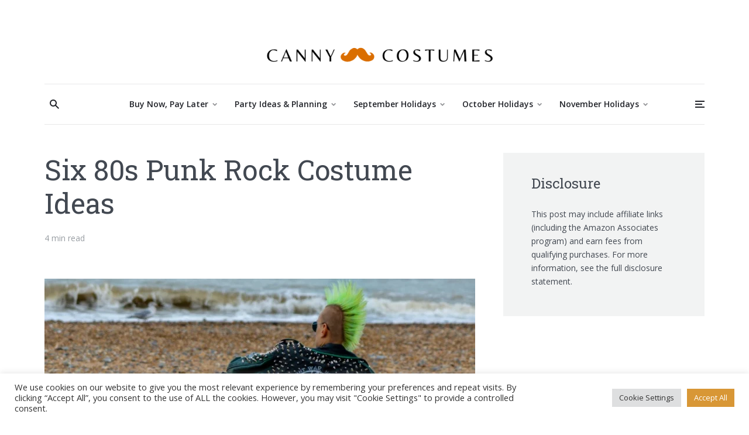

--- FILE ---
content_type: text/html; charset=UTF-8
request_url: https://cannycostumes.com/80s-punk-rock-costumes/
body_size: 169018
content:
<!DOCTYPE html><html lang="en-US" class="no-js no-svg">	<head>	    <meta charset="UTF-8">	    <meta name="viewport" content="width=device-width, initial-scale=1">	    <link rel="profile" href="https://gmpg.org/xfn/11" />	    <meta name='robots' content='index, follow, max-image-preview:large, max-snippet:-1, max-video-preview:-1' />
	<style>img:is([sizes="auto" i], [sizes^="auto," i]) { contain-intrinsic-size: 3000px 1500px }</style>
	
	<!-- This site is optimized with the Yoast SEO plugin v26.1 - https://yoast.com/wordpress/plugins/seo/ -->
	<title>80s Punk Rock Costume Ideas | Canny Costumes</title>
	<meta name="description" content="Get inspired for your 80s punk rock costume! Here are classic punk looks, Mohawks, anarchism, new wave punk, goth punk, and DIY ideas." />
	<link rel="canonical" href="https://cannycostumes.com/80s-punk-rock-costumes/" />
	<meta property="og:locale" content="en_US" />
	<meta property="og:type" content="article" />
	<meta property="og:title" content="80s Punk Rock Costume Ideas | Canny Costumes" />
	<meta property="og:description" content="Get inspired for your 80s punk rock costume! Here are classic punk looks, Mohawks, anarchism, new wave punk, goth punk, and DIY ideas." />
	<meta property="og:url" content="https://cannycostumes.com/80s-punk-rock-costumes/" />
	<meta property="og:site_name" content="Canny Costumes | Best Costume Ideas for Halloween and Parties" />
	<meta property="article:published_time" content="2023-04-01T20:05:00+00:00" />
	<meta property="article:modified_time" content="2024-08-26T22:51:19+00:00" />
	<meta property="og:image" content="https://cannycostumes.com/wp-content/uploads/2023/04/80s-Punk-Rock-Costumes.webp" />
	<meta property="og:image:width" content="800" />
	<meta property="og:image:height" content="450" />
	<meta property="og:image:type" content="image/webp" />
	<meta name="author" content="Canny Costumes" />
	<meta name="twitter:card" content="summary_large_image" />
	<meta name="twitter:label1" content="Written by" />
	<meta name="twitter:data1" content="Canny Costumes" />
	<meta name="twitter:label2" content="Est. reading time" />
	<meta name="twitter:data2" content="3 minutes" />
	<script type="application/ld+json" class="yoast-schema-graph">{"@context":"https://schema.org","@graph":[{"@type":"WebPage","@id":"https://cannycostumes.com/80s-punk-rock-costumes/","url":"https://cannycostumes.com/80s-punk-rock-costumes/","name":"80s Punk Rock Costume Ideas | Canny Costumes","isPartOf":{"@id":"https://cannycostumes.com/#website"},"primaryImageOfPage":{"@id":"https://cannycostumes.com/80s-punk-rock-costumes/#primaryimage"},"image":{"@id":"https://cannycostumes.com/80s-punk-rock-costumes/#primaryimage"},"thumbnailUrl":"https://cannycostumes.com/wp-content/uploads/2023/04/80s-Punk-Rock-Costumes.webp","datePublished":"2023-04-01T20:05:00+00:00","dateModified":"2024-08-26T22:51:19+00:00","author":{"@id":"https://cannycostumes.com/#/schema/person/f938e2170ae47e7d3b29abe355e582fe"},"description":"Get inspired for your 80s punk rock costume! Here are classic punk looks, Mohawks, anarchism, new wave punk, goth punk, and DIY ideas.","breadcrumb":{"@id":"https://cannycostumes.com/80s-punk-rock-costumes/#breadcrumb"},"inLanguage":"en-US","potentialAction":[{"@type":"ReadAction","target":["https://cannycostumes.com/80s-punk-rock-costumes/"]}]},{"@type":"ImageObject","inLanguage":"en-US","@id":"https://cannycostumes.com/80s-punk-rock-costumes/#primaryimage","url":"https://cannycostumes.com/wp-content/uploads/2023/04/80s-Punk-Rock-Costumes.webp","contentUrl":"https://cannycostumes.com/wp-content/uploads/2023/04/80s-Punk-Rock-Costumes.webp","width":800,"height":450,"caption":"Photo by Nick Fewings on Unsplash"},{"@type":"BreadcrumbList","@id":"https://cannycostumes.com/80s-punk-rock-costumes/#breadcrumb","itemListElement":[{"@type":"ListItem","position":1,"name":"Home","item":"https://cannycostumes.com/"},{"@type":"ListItem","position":2,"name":"Six 80s Punk Rock Costume Ideas"}]},{"@type":"WebSite","@id":"https://cannycostumes.com/#website","url":"https://cannycostumes.com/","name":"Canny Costumes | Best Costume Ideas for Halloween and Parties","description":"Best Costume Ideas for Halloween and Parties","potentialAction":[{"@type":"SearchAction","target":{"@type":"EntryPoint","urlTemplate":"https://cannycostumes.com/?s={search_term_string}"},"query-input":{"@type":"PropertyValueSpecification","valueRequired":true,"valueName":"search_term_string"}}],"inLanguage":"en-US"},{"@type":"Person","@id":"https://cannycostumes.com/#/schema/person/f938e2170ae47e7d3b29abe355e582fe","name":"Canny Costumes","image":{"@type":"ImageObject","inLanguage":"en-US","@id":"https://cannycostumes.com/#/schema/person/image/","url":"https://secure.gravatar.com/avatar/f2103bd56f091b5278f134f95327668245e33612fa2bfecc2cdd517a249f669a?s=96&d=wavatar&r=g","contentUrl":"https://secure.gravatar.com/avatar/f2103bd56f091b5278f134f95327668245e33612fa2bfecc2cdd517a249f669a?s=96&d=wavatar&r=g","caption":"Canny Costumes"}}]}</script>
	<!-- / Yoast SEO plugin. -->


<link rel='dns-prefetch' href='//fonts.googleapis.com' />
<link rel="alternate" type="application/rss+xml" title="Canny Costumes | Best Costume Ideas for Halloween and Parties &raquo; Feed" href="https://cannycostumes.com/feed/" />
<script type="text/javascript">
/* <![CDATA[ */
window._wpemojiSettings = {"baseUrl":"https:\/\/s.w.org\/images\/core\/emoji\/16.0.1\/72x72\/","ext":".png","svgUrl":"https:\/\/s.w.org\/images\/core\/emoji\/16.0.1\/svg\/","svgExt":".svg","source":{"concatemoji":"https:\/\/cannycostumes.com\/wp-includes\/js\/wp-emoji-release.min.js?ver=6.8.3"}};
/*! This file is auto-generated */
!function(s,n){var o,i,e;function c(e){try{var t={supportTests:e,timestamp:(new Date).valueOf()};sessionStorage.setItem(o,JSON.stringify(t))}catch(e){}}function p(e,t,n){e.clearRect(0,0,e.canvas.width,e.canvas.height),e.fillText(t,0,0);var t=new Uint32Array(e.getImageData(0,0,e.canvas.width,e.canvas.height).data),a=(e.clearRect(0,0,e.canvas.width,e.canvas.height),e.fillText(n,0,0),new Uint32Array(e.getImageData(0,0,e.canvas.width,e.canvas.height).data));return t.every(function(e,t){return e===a[t]})}function u(e,t){e.clearRect(0,0,e.canvas.width,e.canvas.height),e.fillText(t,0,0);for(var n=e.getImageData(16,16,1,1),a=0;a<n.data.length;a++)if(0!==n.data[a])return!1;return!0}function f(e,t,n,a){switch(t){case"flag":return n(e,"\ud83c\udff3\ufe0f\u200d\u26a7\ufe0f","\ud83c\udff3\ufe0f\u200b\u26a7\ufe0f")?!1:!n(e,"\ud83c\udde8\ud83c\uddf6","\ud83c\udde8\u200b\ud83c\uddf6")&&!n(e,"\ud83c\udff4\udb40\udc67\udb40\udc62\udb40\udc65\udb40\udc6e\udb40\udc67\udb40\udc7f","\ud83c\udff4\u200b\udb40\udc67\u200b\udb40\udc62\u200b\udb40\udc65\u200b\udb40\udc6e\u200b\udb40\udc67\u200b\udb40\udc7f");case"emoji":return!a(e,"\ud83e\udedf")}return!1}function g(e,t,n,a){var r="undefined"!=typeof WorkerGlobalScope&&self instanceof WorkerGlobalScope?new OffscreenCanvas(300,150):s.createElement("canvas"),o=r.getContext("2d",{willReadFrequently:!0}),i=(o.textBaseline="top",o.font="600 32px Arial",{});return e.forEach(function(e){i[e]=t(o,e,n,a)}),i}function t(e){var t=s.createElement("script");t.src=e,t.defer=!0,s.head.appendChild(t)}"undefined"!=typeof Promise&&(o="wpEmojiSettingsSupports",i=["flag","emoji"],n.supports={everything:!0,everythingExceptFlag:!0},e=new Promise(function(e){s.addEventListener("DOMContentLoaded",e,{once:!0})}),new Promise(function(t){var n=function(){try{var e=JSON.parse(sessionStorage.getItem(o));if("object"==typeof e&&"number"==typeof e.timestamp&&(new Date).valueOf()<e.timestamp+604800&&"object"==typeof e.supportTests)return e.supportTests}catch(e){}return null}();if(!n){if("undefined"!=typeof Worker&&"undefined"!=typeof OffscreenCanvas&&"undefined"!=typeof URL&&URL.createObjectURL&&"undefined"!=typeof Blob)try{var e="postMessage("+g.toString()+"("+[JSON.stringify(i),f.toString(),p.toString(),u.toString()].join(",")+"));",a=new Blob([e],{type:"text/javascript"}),r=new Worker(URL.createObjectURL(a),{name:"wpTestEmojiSupports"});return void(r.onmessage=function(e){c(n=e.data),r.terminate(),t(n)})}catch(e){}c(n=g(i,f,p,u))}t(n)}).then(function(e){for(var t in e)n.supports[t]=e[t],n.supports.everything=n.supports.everything&&n.supports[t],"flag"!==t&&(n.supports.everythingExceptFlag=n.supports.everythingExceptFlag&&n.supports[t]);n.supports.everythingExceptFlag=n.supports.everythingExceptFlag&&!n.supports.flag,n.DOMReady=!1,n.readyCallback=function(){n.DOMReady=!0}}).then(function(){return e}).then(function(){var e;n.supports.everything||(n.readyCallback(),(e=n.source||{}).concatemoji?t(e.concatemoji):e.wpemoji&&e.twemoji&&(t(e.twemoji),t(e.wpemoji)))}))}((window,document),window._wpemojiSettings);
/* ]]> */
</script>
<style id='wp-emoji-styles-inline-css' type='text/css'>

	img.wp-smiley, img.emoji {
		display: inline !important;
		border: none !important;
		box-shadow: none !important;
		height: 1em !important;
		width: 1em !important;
		margin: 0 0.07em !important;
		vertical-align: -0.1em !important;
		background: none !important;
		padding: 0 !important;
	}
</style>
<link rel='stylesheet' id='wp-block-library-css' href='https://cannycostumes.com/wp-includes/css/dist/block-library/style.min.css?ver=6.8.3' type='text/css' media='all' />
<style id='classic-theme-styles-inline-css' type='text/css'>
/*! This file is auto-generated */
.wp-block-button__link{color:#fff;background-color:#32373c;border-radius:9999px;box-shadow:none;text-decoration:none;padding:calc(.667em + 2px) calc(1.333em + 2px);font-size:1.125em}.wp-block-file__button{background:#32373c;color:#fff;text-decoration:none}
</style>
<style id='global-styles-inline-css' type='text/css'>
:root{--wp--preset--aspect-ratio--square: 1;--wp--preset--aspect-ratio--4-3: 4/3;--wp--preset--aspect-ratio--3-4: 3/4;--wp--preset--aspect-ratio--3-2: 3/2;--wp--preset--aspect-ratio--2-3: 2/3;--wp--preset--aspect-ratio--16-9: 16/9;--wp--preset--aspect-ratio--9-16: 9/16;--wp--preset--color--black: #000000;--wp--preset--color--cyan-bluish-gray: #abb8c3;--wp--preset--color--white: #ffffff;--wp--preset--color--pale-pink: #f78da7;--wp--preset--color--vivid-red: #cf2e2e;--wp--preset--color--luminous-vivid-orange: #ff6900;--wp--preset--color--luminous-vivid-amber: #fcb900;--wp--preset--color--light-green-cyan: #7bdcb5;--wp--preset--color--vivid-green-cyan: #00d084;--wp--preset--color--pale-cyan-blue: #8ed1fc;--wp--preset--color--vivid-cyan-blue: #0693e3;--wp--preset--color--vivid-purple: #9b51e0;--wp--preset--color--johannes-acc: #dc7c41;--wp--preset--color--johannes-meta: #989da2;--wp--preset--color--johannes-bg: #ffffff;--wp--preset--color--johannes-bg-alt-1: #f2f3f3;--wp--preset--color--johannes-bg-alt-2: #424851;--wp--preset--gradient--vivid-cyan-blue-to-vivid-purple: linear-gradient(135deg,rgba(6,147,227,1) 0%,rgb(155,81,224) 100%);--wp--preset--gradient--light-green-cyan-to-vivid-green-cyan: linear-gradient(135deg,rgb(122,220,180) 0%,rgb(0,208,130) 100%);--wp--preset--gradient--luminous-vivid-amber-to-luminous-vivid-orange: linear-gradient(135deg,rgba(252,185,0,1) 0%,rgba(255,105,0,1) 100%);--wp--preset--gradient--luminous-vivid-orange-to-vivid-red: linear-gradient(135deg,rgba(255,105,0,1) 0%,rgb(207,46,46) 100%);--wp--preset--gradient--very-light-gray-to-cyan-bluish-gray: linear-gradient(135deg,rgb(238,238,238) 0%,rgb(169,184,195) 100%);--wp--preset--gradient--cool-to-warm-spectrum: linear-gradient(135deg,rgb(74,234,220) 0%,rgb(151,120,209) 20%,rgb(207,42,186) 40%,rgb(238,44,130) 60%,rgb(251,105,98) 80%,rgb(254,248,76) 100%);--wp--preset--gradient--blush-light-purple: linear-gradient(135deg,rgb(255,206,236) 0%,rgb(152,150,240) 100%);--wp--preset--gradient--blush-bordeaux: linear-gradient(135deg,rgb(254,205,165) 0%,rgb(254,45,45) 50%,rgb(107,0,62) 100%);--wp--preset--gradient--luminous-dusk: linear-gradient(135deg,rgb(255,203,112) 0%,rgb(199,81,192) 50%,rgb(65,88,208) 100%);--wp--preset--gradient--pale-ocean: linear-gradient(135deg,rgb(255,245,203) 0%,rgb(182,227,212) 50%,rgb(51,167,181) 100%);--wp--preset--gradient--electric-grass: linear-gradient(135deg,rgb(202,248,128) 0%,rgb(113,206,126) 100%);--wp--preset--gradient--midnight: linear-gradient(135deg,rgb(2,3,129) 0%,rgb(40,116,252) 100%);--wp--preset--font-size--small: 14.4px;--wp--preset--font-size--medium: 20px;--wp--preset--font-size--large: 45px;--wp--preset--font-size--x-large: 42px;--wp--preset--font-size--normal: 18px;--wp--preset--font-size--huge: 58.5px;--wp--preset--spacing--20: 0.44rem;--wp--preset--spacing--30: 0.67rem;--wp--preset--spacing--40: 1rem;--wp--preset--spacing--50: 1.5rem;--wp--preset--spacing--60: 2.25rem;--wp--preset--spacing--70: 3.38rem;--wp--preset--spacing--80: 5.06rem;--wp--preset--shadow--natural: 6px 6px 9px rgba(0, 0, 0, 0.2);--wp--preset--shadow--deep: 12px 12px 50px rgba(0, 0, 0, 0.4);--wp--preset--shadow--sharp: 6px 6px 0px rgba(0, 0, 0, 0.2);--wp--preset--shadow--outlined: 6px 6px 0px -3px rgba(255, 255, 255, 1), 6px 6px rgba(0, 0, 0, 1);--wp--preset--shadow--crisp: 6px 6px 0px rgba(0, 0, 0, 1);}:where(.is-layout-flex){gap: 0.5em;}:where(.is-layout-grid){gap: 0.5em;}body .is-layout-flex{display: flex;}.is-layout-flex{flex-wrap: wrap;align-items: center;}.is-layout-flex > :is(*, div){margin: 0;}body .is-layout-grid{display: grid;}.is-layout-grid > :is(*, div){margin: 0;}:where(.wp-block-columns.is-layout-flex){gap: 2em;}:where(.wp-block-columns.is-layout-grid){gap: 2em;}:where(.wp-block-post-template.is-layout-flex){gap: 1.25em;}:where(.wp-block-post-template.is-layout-grid){gap: 1.25em;}.has-black-color{color: var(--wp--preset--color--black) !important;}.has-cyan-bluish-gray-color{color: var(--wp--preset--color--cyan-bluish-gray) !important;}.has-white-color{color: var(--wp--preset--color--white) !important;}.has-pale-pink-color{color: var(--wp--preset--color--pale-pink) !important;}.has-vivid-red-color{color: var(--wp--preset--color--vivid-red) !important;}.has-luminous-vivid-orange-color{color: var(--wp--preset--color--luminous-vivid-orange) !important;}.has-luminous-vivid-amber-color{color: var(--wp--preset--color--luminous-vivid-amber) !important;}.has-light-green-cyan-color{color: var(--wp--preset--color--light-green-cyan) !important;}.has-vivid-green-cyan-color{color: var(--wp--preset--color--vivid-green-cyan) !important;}.has-pale-cyan-blue-color{color: var(--wp--preset--color--pale-cyan-blue) !important;}.has-vivid-cyan-blue-color{color: var(--wp--preset--color--vivid-cyan-blue) !important;}.has-vivid-purple-color{color: var(--wp--preset--color--vivid-purple) !important;}.has-black-background-color{background-color: var(--wp--preset--color--black) !important;}.has-cyan-bluish-gray-background-color{background-color: var(--wp--preset--color--cyan-bluish-gray) !important;}.has-white-background-color{background-color: var(--wp--preset--color--white) !important;}.has-pale-pink-background-color{background-color: var(--wp--preset--color--pale-pink) !important;}.has-vivid-red-background-color{background-color: var(--wp--preset--color--vivid-red) !important;}.has-luminous-vivid-orange-background-color{background-color: var(--wp--preset--color--luminous-vivid-orange) !important;}.has-luminous-vivid-amber-background-color{background-color: var(--wp--preset--color--luminous-vivid-amber) !important;}.has-light-green-cyan-background-color{background-color: var(--wp--preset--color--light-green-cyan) !important;}.has-vivid-green-cyan-background-color{background-color: var(--wp--preset--color--vivid-green-cyan) !important;}.has-pale-cyan-blue-background-color{background-color: var(--wp--preset--color--pale-cyan-blue) !important;}.has-vivid-cyan-blue-background-color{background-color: var(--wp--preset--color--vivid-cyan-blue) !important;}.has-vivid-purple-background-color{background-color: var(--wp--preset--color--vivid-purple) !important;}.has-black-border-color{border-color: var(--wp--preset--color--black) !important;}.has-cyan-bluish-gray-border-color{border-color: var(--wp--preset--color--cyan-bluish-gray) !important;}.has-white-border-color{border-color: var(--wp--preset--color--white) !important;}.has-pale-pink-border-color{border-color: var(--wp--preset--color--pale-pink) !important;}.has-vivid-red-border-color{border-color: var(--wp--preset--color--vivid-red) !important;}.has-luminous-vivid-orange-border-color{border-color: var(--wp--preset--color--luminous-vivid-orange) !important;}.has-luminous-vivid-amber-border-color{border-color: var(--wp--preset--color--luminous-vivid-amber) !important;}.has-light-green-cyan-border-color{border-color: var(--wp--preset--color--light-green-cyan) !important;}.has-vivid-green-cyan-border-color{border-color: var(--wp--preset--color--vivid-green-cyan) !important;}.has-pale-cyan-blue-border-color{border-color: var(--wp--preset--color--pale-cyan-blue) !important;}.has-vivid-cyan-blue-border-color{border-color: var(--wp--preset--color--vivid-cyan-blue) !important;}.has-vivid-purple-border-color{border-color: var(--wp--preset--color--vivid-purple) !important;}.has-vivid-cyan-blue-to-vivid-purple-gradient-background{background: var(--wp--preset--gradient--vivid-cyan-blue-to-vivid-purple) !important;}.has-light-green-cyan-to-vivid-green-cyan-gradient-background{background: var(--wp--preset--gradient--light-green-cyan-to-vivid-green-cyan) !important;}.has-luminous-vivid-amber-to-luminous-vivid-orange-gradient-background{background: var(--wp--preset--gradient--luminous-vivid-amber-to-luminous-vivid-orange) !important;}.has-luminous-vivid-orange-to-vivid-red-gradient-background{background: var(--wp--preset--gradient--luminous-vivid-orange-to-vivid-red) !important;}.has-very-light-gray-to-cyan-bluish-gray-gradient-background{background: var(--wp--preset--gradient--very-light-gray-to-cyan-bluish-gray) !important;}.has-cool-to-warm-spectrum-gradient-background{background: var(--wp--preset--gradient--cool-to-warm-spectrum) !important;}.has-blush-light-purple-gradient-background{background: var(--wp--preset--gradient--blush-light-purple) !important;}.has-blush-bordeaux-gradient-background{background: var(--wp--preset--gradient--blush-bordeaux) !important;}.has-luminous-dusk-gradient-background{background: var(--wp--preset--gradient--luminous-dusk) !important;}.has-pale-ocean-gradient-background{background: var(--wp--preset--gradient--pale-ocean) !important;}.has-electric-grass-gradient-background{background: var(--wp--preset--gradient--electric-grass) !important;}.has-midnight-gradient-background{background: var(--wp--preset--gradient--midnight) !important;}.has-small-font-size{font-size: var(--wp--preset--font-size--small) !important;}.has-medium-font-size{font-size: var(--wp--preset--font-size--medium) !important;}.has-large-font-size{font-size: var(--wp--preset--font-size--large) !important;}.has-x-large-font-size{font-size: var(--wp--preset--font-size--x-large) !important;}
:where(.wp-block-post-template.is-layout-flex){gap: 1.25em;}:where(.wp-block-post-template.is-layout-grid){gap: 1.25em;}
:where(.wp-block-columns.is-layout-flex){gap: 2em;}:where(.wp-block-columns.is-layout-grid){gap: 2em;}
:root :where(.wp-block-pullquote){font-size: 1.5em;line-height: 1.6;}
</style>
<link rel='stylesheet' id='cookie-law-info-css' href='https://cannycostumes.com/wp-content/plugins/cookie-law-info/legacy/public/css/cookie-law-info-public.css?ver=3.3.5' type='text/css' media='all' />
<link rel='stylesheet' id='cookie-law-info-gdpr-css' href='https://cannycostumes.com/wp-content/plugins/cookie-law-info/legacy/public/css/cookie-law-info-gdpr.css?ver=3.3.5' type='text/css' media='all' />
<link rel='stylesheet' id='mks_shortcodes_fntawsm_css-css' href='https://cannycostumes.com/wp-content/plugins/meks-flexible-shortcodes/css/font-awesome/css/font-awesome.min.css?ver=1.3.8' type='text/css' media='screen' />
<link rel='stylesheet' id='mks_shortcodes_simple_line_icons-css' href='https://cannycostumes.com/wp-content/plugins/meks-flexible-shortcodes/css/simple-line/simple-line-icons.css?ver=1.3.8' type='text/css' media='screen' />
<link rel='stylesheet' id='mks_shortcodes_css-css' href='https://cannycostumes.com/wp-content/plugins/meks-flexible-shortcodes/css/style.css?ver=1.3.8' type='text/css' media='screen' />
<link rel='stylesheet' id='toc-screen-css' href='https://cannycostumes.com/wp-content/plugins/table-of-contents-plus/screen.min.css?ver=2411.1' type='text/css' media='all' />
<link rel='stylesheet' id='johannes-main-css' href='https://cannycostumes.com/wp-content/themes/johannes/assets/css/min.css?ver=1.3.2' type='text/css' media='all' />
<style id='johannes-main-inline-css' type='text/css'>
body{font-family: 'Open Sans', Arial, sans-serif;font-weight: 400;font-style: normal;color: #424851;background: #ffffff;}.johannes-header{font-family: 'Open Sans', Arial, sans-serif;font-weight: 600;font-style: normal;}h1,h2,h3,h4,h5,h6,.h1,.h2,.h3,.h4,.h5,.h6,.h0,.display-1,.wp-block-cover .wp-block-cover-image-text, .wp-block-cover .wp-block-cover-text, .wp-block-cover h2, .wp-block-cover-image .wp-block-cover-image-text, .wp-block-cover-image .wp-block-cover-text, .wp-block-cover-image h2,.entry-category a,.single-md-content .entry-summary,p.has-drop-cap:not(:focus)::first-letter,.johannes_posts_widget .entry-header > a {font-family: 'Roboto Slab', Arial, sans-serif;font-weight: 400;font-style: normal;}b,strong,.entry-tags a,.entry-category a,.entry-meta a,.wp-block-tag-cloud a{font-weight: 400; }.entry-content strong{font-weight: bold;}.header-top{background: #424851;color: #db8504;}.header-top nav > ul > li > a,.header-top .johannes-menu-social a,.header-top .johannes-menu-action a{color: #db8504;}.header-top nav > ul > li:hover > a,.header-top nav > ul > li.current-menu-item > a,.header-top .johannes-menu-social li:hover a,.header-top .johannes-menu-action a:hover{color: #ffffff;}.header-middle,.header-mobile{color: #2c2c34;background: #ffffff;}.header-middle > .container {height: 143px;}.header-middle a,.johannes-mega-menu .sub-menu li:hover a,.header-mobile a{color: #2c2c34;}.header-middle li:hover > a,.header-middle .current-menu-item > a,.header-middle .johannes-mega-menu .sub-menu li a:hover,.header-middle .johannes-site-branding .site-title a:hover,.header-mobile .site-title a,.header-mobile a:hover{color: #da6e00;}.header-middle .johannes-site-branding .site-title a{color: #2c2c34;}.header-middle .sub-menu{background: #ffffff;}.johannes-cover-indent .header-middle .johannes-menu>li>a:hover,.johannes-cover-indent .header-middle .johannes-menu-action a:hover{color: #da6e00;}.header-sticky-main{color: #2c2c34;background: #ffffff;}.header-sticky-main > .container {height: 60px;}.header-sticky-main a,.header-sticky-main .johannes-mega-menu .sub-menu li:hover a,.header-sticky-main .johannes-mega-menu .has-arrows .owl-nav > div{color: #2c2c34;}.header-sticky-main li:hover > a,.header-sticky-main .current-menu-item > a,.header-sticky-main .johannes-mega-menu .sub-menu li a:hover,.header-sticky-main .johannes-site-branding .site-title a:hover{color: #da6e00;}.header-sticky-main .johannes-site-branding .site-title a{color: #2c2c34;}.header-sticky-main .sub-menu{background: #ffffff;}.header-sticky-contextual{color: #ffffff;background: #2c2c34;}.header-sticky-contextual,.header-sticky-contextual a{font-family: 'Open Sans', Arial, sans-serif;font-weight: 400;font-style: normal;}.header-sticky-contextual a{color: #ffffff;}.header-sticky-contextual .meta-comments:after{background: #ffffff;}.header-sticky-contextual .meks_ess a:hover{color: #da6e00;background: transparent;}.header-bottom{color: #22242a;background: #ffffff;border-top: 1px solid rgba(34,36,42,0.1);border-bottom: 1px solid rgba(34,36,42,0.1);}.johannes-header-bottom-boxed .header-bottom{background: transparent;border: none;}.johannes-header-bottom-boxed .header-bottom-slots{background: #ffffff;border-top: 1px solid rgba(34,36,42,0.1);border-bottom: 1px solid rgba(34,36,42,0.1);}.header-bottom-slots{height: 70px;}.header-bottom a,.johannes-mega-menu .sub-menu li:hover a,.johannes-mega-menu .has-arrows .owl-nav > div{color: #22242a;}.header-bottom li:hover > a,.header-bottom .current-menu-item > a,.header-bottom .johannes-mega-menu .sub-menu li a:hover,.header-bottom .johannes-site-branding .site-title a:hover{color: #e39116;}.header-bottom .johannes-site-branding .site-title a{color: #22242a;}.header-bottom .sub-menu{background: #ffffff;}.johannes-menu-action .search-form input[type=text]{background: #ffffff;}.johannes-header-multicolor .header-middle .slot-l,.johannes-header-multicolor .header-sticky .header-sticky-main .container > .slot-l,.johannes-header-multicolor .header-mobile .slot-l,.johannes-header-multicolor .slot-l .johannes-site-branding:after{background: #424851;}.johannes-cover-indent .johannes-cover{min-height: 450px;}.page.johannes-cover-indent .johannes-cover{min-height: 250px;}.single.johannes-cover-indent .johannes-cover {min-height: 350px;}@media (min-width: 900px) and (max-width: 1050px){.header-middle > .container {height: 100px;}.header-bottom > .container,.header-bottom-slots {height: 50px;}}.johannes-modal{background: #ffffff;}.johannes-modal .johannes-menu-social li a:hover,.meks_ess a:hover{background: #424851;}.johannes-modal .johannes-menu-social li:hover a{color: #fff;}.johannes-modal .johannes-modal-close{color: #424851;}.johannes-modal .johannes-modal-close:hover{color: #dc7c41;}.meks_ess a:hover{color: #ffffff;}h1,h2,h3,h4,h5,h6,.h1,.h2,.h3,.h4,.h5,.h6,.h0,.display-1,.has-large-font-size {color: #424851;}.entry-title a,a{color: #424851;}.johannes-post .entry-title a{color: #424851;}.entry-content a:not([class*=button]),.comment-content a:not([class*=button]){color: #dc7c41;}.entry-content a:not([class*=button]):hover,.comment-content a:not([class*=button]):hover{color: #424851;}.entry-title a:hover,a:hover,.entry-meta a,.written-by a,.johannes-overlay .entry-meta a:hover,body .johannes-cover .section-bg+.container .johannes-breadcrumbs a:hover,.johannes-cover .section-bg+.container .section-head a:not(.johannes-button):not(.cat-item):hover,.entry-content .wp-block-tag-cloud a:hover,.johannes-menu-mobile .johannes-menu li a:hover{color: #dc7c41;}.entry-meta,.entry-content .entry-tags a,.entry-content .fn a,.comment-metadata,.entry-content .comment-metadata a,.written-by > span,.johannes-breadcrumbs,.meta-category a:after {color: #989da2;}.entry-meta a:hover,.written-by a:hover,.entry-content .wp-block-tag-cloud a{color: #424851;}.entry-meta .meta-item + .meta-item:before{background:#424851;}.entry-format i{color: #ffffff;background:#424851;}.category-pill .entry-category a{background-color: #dc7c41;color: #fff;}.category-pill .entry-category a:hover{background-color: #424851;color: #fff;}.johannes-overlay.category-pill .entry-category a:hover,.johannes-cover.category-pill .entry-category a:hover {background-color: #ffffff;color: #424851;}.white-bg-alt-2 .johannes-bg-alt-2 .category-pill .entry-category a:hover,.white-bg-alt-2 .johannes-bg-alt-2 .entry-format i{background-color: #ffffff;color: #424851;}.media-shadow:after{background: rgba(66,72,81,0.1);}.entry-content .entry-tags a:hover,.entry-content .fn a:hover{color: #dc7c41;}.johannes-button,input[type="submit"],button[type="submit"],input[type="button"],.wp-block-button .wp-block-button__link,.comment-reply-link,#cancel-comment-reply-link,.johannes-pagination a,.johannes-pagination,.meks-instagram-follow-link .meks-widget-cta,.mks_autor_link_wrap a,.mks_read_more a,.category-pill .entry-category a,body div.wpforms-container-full .wpforms-form input[type=submit], body div.wpforms-container-full .wpforms-form button[type=submit], body div.wpforms-container-full .wpforms-form .wpforms-page-button,body .johannes-wrapper .meks_ess a span {font-family: 'Open Sans', Arial, sans-serif;font-weight: 600;font-style: normal;}.johannes-bg-alt-1,.has-arrows .owl-nav,.has-arrows .owl-stage-outer:after,.media-shadow:after {background-color: #f2f3f3}.johannes-bg-alt-2 {background-color: #424851}.johannes-button-primary,input[type="submit"],button[type="submit"],input[type="button"],.johannes-pagination a,body div.wpforms-container-full .wpforms-form input[type=submit], body div.wpforms-container-full .wpforms-form button[type=submit], body div.wpforms-container-full .wpforms-form .wpforms-page-button {box-shadow: 0 10px 15px 0 rgba(220,124,65,0.2);background: #dc7c41;color: #fff;}body div.wpforms-container-full .wpforms-form input[type=submit]:hover, body div.wpforms-container-full .wpforms-form input[type=submit]:focus, body div.wpforms-container-full .wpforms-form input[type=submit]:active, body div.wpforms-container-full .wpforms-form button[type=submit]:hover, body div.wpforms-container-full .wpforms-form button[type=submit]:focus, body div.wpforms-container-full .wpforms-form button[type=submit]:active, body div.wpforms-container-full .wpforms-form .wpforms-page-button:hover, body div.wpforms-container-full .wpforms-form .wpforms-page-button:active, body div.wpforms-container-full .wpforms-form .wpforms-page-button:focus {box-shadow: 0 0 0 0 rgba(220,124,65,0);background: #dc7c41;color: #fff; }.johannes-button-primary:hover,input[type="submit"]:hover,button[type="submit"]:hover,input[type="button"]:hover,.johannes-pagination a:hover{box-shadow: 0 0 0 0 rgba(220,124,65,0);color: #fff;}.johannes-button.disabled{background: #f2f3f3;color: #424851; box-shadow: none;}.johannes-button-secondary,.comment-reply-link,#cancel-comment-reply-link,.meks-instagram-follow-link .meks-widget-cta,.mks_autor_link_wrap a,.mks_read_more a{box-shadow: inset 0 0px 0px 1px #424851;color: #424851;opacity: .5;}.johannes-button-secondary:hover,.comment-reply-link:hover,#cancel-comment-reply-link:hover,.meks-instagram-follow-link .meks-widget-cta:hover,.mks_autor_link_wrap a:hover,.mks_read_more a:hover{box-shadow: inset 0 0px 0px 1px #dc7c41; opacity: 1;color: #dc7c41;}.johannes-breadcrumbs a,.johannes-action-close:hover,.single-md-content .entry-summary span,form label .required{color: #dc7c41;}.johannes-breadcrumbs a:hover{color: #424851;}.section-title:after{background-color: #dc7c41;}hr{background: rgba(66,72,81,0.2);}.wp-block-preformatted,.wp-block-verse,pre,code, kbd, pre, samp, address{background:#f2f3f3;}.entry-content ul li:before,.wp-block-quote:before,.comment-content ul li:before{color: #424851;}.wp-block-quote.is-large:before{color: #dc7c41;}.wp-block-table.is-style-stripes tr:nth-child(odd){background:#f2f3f3;}.wp-block-table.is-style-regular tbody tr,.entry-content table tr,.comment-content table tr{border-bottom: 1px solid rgba(66,72,81,0.1);}.wp-block-pullquote:not(.is-style-solid-color){color: #424851;border-color: #dc7c41;}.wp-block-pullquote{background: #dc7c41;color: #ffffff;}.johannes-sidebar-none .wp-block-pullquote.alignfull.is-style-solid-color{box-shadow: -526px 0 0 #dc7c41, -1052px 0 0 #dc7c41,526px 0 0 #dc7c41, 1052px 0 0 #dc7c41;}.wp-block-button .wp-block-button__link{background: #dc7c41;color: #fff;box-shadow: 0 10px 15px 0 rgba(220,124,65,0.2);}.wp-block-button .wp-block-button__link:hover{box-shadow: 0 0 0 0 rgba(220,124,65,0);}.is-style-outline .wp-block-button__link {background: 0 0;color:#dc7c41;border: 2px solid currentcolor;}.entry-content .is-style-solid-color a:not([class*=button]){color:#ffffff;}.entry-content .is-style-solid-color a:not([class*=button]):hover{color:#424851;}input[type=color], input[type=date], input[type=datetime-local], input[type=datetime], input[type=email], input[type=month], input[type=number], input[type=password], input[type=range], input[type=search], input[type=tel], input[type=text], input[type=time], input[type=url], input[type=week], select, textarea{border: 1px solid rgba(66,72,81,0.3);}body .johannes-wrapper .meks_ess{border-color: rgba(66,72,81,0.1); }.widget_eu_cookie_law_widget #eu-cookie-law input, .widget_eu_cookie_law_widget #eu-cookie-law input:focus, .widget_eu_cookie_law_widget #eu-cookie-law input:hover{background: #dc7c41;color: #fff;}.double-bounce1, .double-bounce2{background-color: #dc7c41;}.johannes-pagination .page-numbers.current,.paginated-post-wrapper span{background: #f2f3f3;color: #424851;}.widget li{color: rgba(66,72,81,0.8);}.widget_calendar #today a{color: #fff;}.widget_calendar #today a{background: #dc7c41;}.tagcloud a{border-color: rgba(66,72,81,0.5);color: rgba(66,72,81,0.8);}.tagcloud a:hover{color: #dc7c41;border-color: #dc7c41;}.rssSummary,.widget p{color: #424851;}.johannes-bg-alt-1 .count,.johannes-bg-alt-1 li a,.johannes-bg-alt-1 .johannes-accordion-nav{background-color: #f2f3f3;}.johannes-bg-alt-2 .count,.johannes-bg-alt-2 li a,.johannes-bg-alt-2 .johannes-accordion-nav,.johannes-bg-alt-2 .cat-item .count, .johannes-bg-alt-2 .rss-date, .widget .johannes-bg-alt-2 .post-date, .widget .johannes-bg-alt-2 cite{background-color: #424851;color: #FFF;}.white-bg-alt-1 .widget .johannes-bg-alt-1 select option,.white-bg-alt-2 .widget .johannes-bg-alt-2 select option{background: #424851;}.widget .johannes-bg-alt-2 li a:hover{color: #dc7c41;}.widget_categories .johannes-bg-alt-1 ul li .dots:before,.widget_archive .johannes-bg-alt-1 ul li .dots:before{color: #424851;}.widget_categories .johannes-bg-alt-2 ul li .dots:before,.widget_archive .johannes-bg-alt-2 ul li .dots:before{color: #FFF;}.search-alt input[type=search], .search-alt input[type=text], .widget_search input[type=search], .widget_search input[type=text],.mc-field-group input[type=email], .mc-field-group input[type=text]{border-bottom: 1px solid rgba(66,72,81,0.2);}.johannes-sidebar-hidden{background: #ffffff;}.johannes-footer{background: #ffffff;color: #424851;}.johannes-footer a,.johannes-footer .widget-title{color: #424851;}.johannes-footer a:hover{color: #dd9933;}.johannes-footer-widgets + .johannes-copyright{border-top: 1px solid rgba(66,72,81,0.1);}.johannes-footer .widget .count,.johannes-footer .widget_categories li a,.johannes-footer .widget_archive li a,.johannes-footer .widget .johannes-accordion-nav{background-color: #ffffff;}.footer-divider{border-top: 1px solid rgba(66,72,81,0.1);}.johannes-footer .rssSummary,.johannes-footer .widget p{color: #424851;}.johannes-empty-message{background: #f2f3f3;}.error404 .h0{color: #dc7c41;}.johannes-goto-top,.johannes-goto-top:hover{background: #424851;color: #ffffff;}.johannes-ellipsis div{background: #dc7c41;}.white-bg-alt-2 .johannes-bg-alt-2 .section-subnav .johannes-button-secondary:hover{color: #dc7c41;}.section-subnav a{color: #424851;}.johannes-cover .section-subnav a{color: #fff;}.section-subnav a:hover{color: #dc7c41;}@media(min-width: 600px){.size-johannes-fa-a{ height: 450px !important;}.size-johannes-single-3{ height: 450px !important;}.size-johannes-single-4{ height: 540px !important;}.size-johannes-page-3{ height: 360px !important;}.size-johannes-page-4{ height: 405px !important;}.size-johannes-wa-3{ height: 450px !important;}.size-johannes-wa-4{ height: 567px !important;}.size-johannes-archive-2{ height: 360px !important;}.size-johannes-archive-3{ height: 405px !important;}}@media(min-width: 900px){.size-johannes-a{ height: 484px !important;}.size-johannes-b{ height: 491px !important;}.size-johannes-c{ height: 304px !important;}.size-johannes-d{ height: 194px !important;}.size-johannes-e{ height: 304px !important;}.size-johannes-f{ height: 214px !important;}.size-johannes-fa-a{ height: 500px !important;}.size-johannes-fa-b{ height: 635px !important;}.size-johannes-fa-c{ height: 540px !important;}.size-johannes-fa-d{ height: 344px !important;}.size-johannes-fa-e{ height: 442px !important;}.size-johannes-fa-f{ height: 540px !important;}.size-johannes-single-1{ height: 484px !important;}.size-johannes-single-2{ height: 484px !important;}.size-johannes-single-3{ height: 500px !important;}.size-johannes-single-4{ height: 600px !important;}.size-johannes-single-5{ height: 442px !important;}.size-johannes-single-6{ height: 414px !important;}.size-johannes-single-7{ height: 316px !important;}.size-johannes-page-1{ height: 484px !important;}.size-johannes-page-2{ height: 484px !important;}.size-johannes-page-3{ height: 400px !important;}.size-johannes-page-4{ height: 450px !important;}.size-johannes-page-5{ height: 316px !important;}.size-johannes-page-6{ height: 316px !important;}.size-johannes-wa-1{ height: 442px !important;}.size-johannes-wa-2{ height: 540px !important;}.size-johannes-wa-3{ height: 500px !important;}.size-johannes-wa-4{ height: 630px !important;}.size-johannes-archive-2{ height: 400px !important;}.size-johannes-archive-3{ height: 450px !important;}}@media(min-width: 900px){.has-small-font-size{ font-size: 1.4rem;}.has-normal-font-size{ font-size: 1.8rem;}.has-large-font-size{ font-size: 4.5rem;}.has-huge-font-size{ font-size: 5.9rem;}}.has-johannes-acc-background-color{ background-color: #dc7c41;}.has-johannes-acc-color{ color: #dc7c41;}.has-johannes-meta-background-color{ background-color: #989da2;}.has-johannes-meta-color{ color: #989da2;}.has-johannes-bg-background-color{ background-color: #ffffff;}.has-johannes-bg-color{ color: #ffffff;}.has-johannes-bg-alt-1-background-color{ background-color: #f2f3f3;}.has-johannes-bg-alt-1-color{ color: #f2f3f3;}.has-johannes-bg-alt-2-background-color{ background-color: #424851;}.has-johannes-bg-alt-2-color{ color: #424851;}body{font-size:1.8rem;}.johannes-header{font-size:1.4rem;}.display-1{font-size:3rem;}h1, .h1{font-size:2.6rem;}h2, .h2{font-size:2.4rem;}h3, .h3{font-size:2.2rem;}h4, .h4,.wp-block-cover .wp-block-cover-image-text,.wp-block-cover .wp-block-cover-text,.wp-block-cover h2,.wp-block-cover-image .wp-block-cover-image-text,.wp-block-cover-image .wp-block-cover-text,.wp-block-cover-image h2{font-size:2rem;}h5, .h5{font-size:1.8rem;}h6, .h6{font-size:1.6rem;}.entry-meta{font-size:1.2rem;}.section-title {font-size:2.4rem;}.widget-title{font-size:2.4rem;}.mks_author_widget h3{font-size:2.6rem;}.widget,.johannes-breadcrumbs{font-size:1.4rem;}.wp-block-quote.is-large p, .wp-block-quote.is-style-large p{font-size:2.2rem;}.johannes-site-branding .site-title.logo-img-none{font-size: 2.6rem;}.johannes-cover-indent .johannes-cover{margin-top: -70px;}.johannes-menu-social li a:after, .menu-social-container li a:after{font-size:1.6rem;}.johannes-modal .johannes-menu-social li>a:after,.johannes-menu-action .jf{font-size:2.4rem;}.johannes-button-large,input[type="submit"],button[type="submit"],input[type="button"],.johannes-pagination a,.page-numbers.current,.johannes-button-medium,.meks-instagram-follow-link .meks-widget-cta,.mks_autor_link_wrap a,.mks_read_more a,.wp-block-button .wp-block-button__link,body div.wpforms-container-full .wpforms-form input[type=submit], body div.wpforms-container-full .wpforms-form button[type=submit], body div.wpforms-container-full .wpforms-form .wpforms-page-button {font-size:1.3rem;}.johannes-button-small,.comment-reply-link,#cancel-comment-reply-link{font-size:1.2rem;}.category-pill .entry-category a,.category-pill-small .entry-category a{font-size:1.1rem;}@media (min-width: 600px){ .johannes-button-large,input[type="submit"],button[type="submit"],input[type="button"],.johannes-pagination a,.page-numbers.current,.wp-block-button .wp-block-button__link,body div.wpforms-container-full .wpforms-form input[type=submit], body div.wpforms-container-full .wpforms-form button[type=submit], body div.wpforms-container-full .wpforms-form .wpforms-page-button {font-size:1.4rem;}.category-pill .entry-category a{font-size:1.4rem;}.category-pill-small .entry-category a{font-size:1.1rem;}}@media (max-width: 374px){.johannes-overlay .h1,.johannes-overlay .h2,.johannes-overlay .h3,.johannes-overlay .h4,.johannes-overlay .h5{font-size: 2.2rem;}}@media (max-width: 600px){ .johannes-layout-fa-d .h5{font-size: 2.4rem;}.johannes-layout-f.category-pill .entry-category a{background-color: transparent;color: #dc7c41;}.johannes-layout-c .h3,.johannes-layout-d .h5{font-size: 2.4rem;}.johannes-layout-f .h3{font-size: 1.8rem;}}@media (min-width: 600px) and (max-width: 1050px){ .johannes-layout-fa-c .h2{font-size:3.6rem;}.johannes-layout-fa-d .h5{font-size:2.4rem;}.johannes-layout-fa-e .display-1,.section-head-alt .display-1{font-size:4.8rem;}}@media (max-width: 1050px){ body.single-post .single-md-content{max-width: 570px;width: 100%;}body.page .single-md-content.col-lg-6,body.page .single-md-content.col-lg-6{flex: 0 0 100%}body.page .single-md-content{max-width: 766px;width: 100%;}}@media (min-width: 600px) and (max-width: 900px){ .display-1{font-size:4.6rem;}h1, .h1{font-size:4rem;}h2, .h2,.johannes-layout-fa-e .display-1,.section-head-alt .display-1{font-size:3.2rem;}h3, .h3,.johannes-layout-fa-c .h2,.johannes-layout-fa-d .h5,.johannes-layout-d .h5,.johannes-layout-e .h2{font-size:2.8rem;}h4, .h4,.wp-block-cover .wp-block-cover-image-text,.wp-block-cover .wp-block-cover-text,.wp-block-cover h2,.wp-block-cover-image .wp-block-cover-image-text,.wp-block-cover-image .wp-block-cover-text,.wp-block-cover-image h2{font-size:2.4rem;}h5, .h5{font-size:2rem;}h6, .h6{font-size:1.8rem;}.section-title {font-size:3.2rem;}.johannes-section.wa-layout .display-1{font-size: 3rem;}.johannes-layout-f .h3{font-size: 3.2rem}.johannes-site-branding .site-title.logo-img-none{font-size: 3rem;}}@media (min-width: 900px){ body{font-size:1.8rem;}.johannes-header{font-size:1.4rem;}.display-1{font-size:6.0rem;}h1, .h1 {font-size:4.8rem;}h2, .h2 {font-size:4.0rem;}h3, .h3 {font-size:3.6rem;}h4, .h4,.wp-block-cover .wp-block-cover-image-text,.wp-block-cover .wp-block-cover-text,.wp-block-cover h2,.wp-block-cover-image .wp-block-cover-image-text,.wp-block-cover-image .wp-block-cover-text,.wp-block-cover-image h2 {font-size:3.2rem;}h5, .h5 {font-size:2.8rem;}h6, .h6 {font-size:2.4rem;}.widget-title{font-size:2.4rem;}.section-title{font-size:3.2rem;}.wp-block-quote.is-large p, .wp-block-quote.is-style-large p{font-size:2.6rem;}.johannes-section-instagram .h2{font-size: 3rem;}.johannes-site-branding .site-title.logo-img-none{font-size: 4rem;}.entry-meta{font-size:1.4rem;}.johannes-cover-indent .johannes-cover {margin-top: -143px;}.johannes-cover-indent .johannes-cover .section-head{top: 35.75px;}}.section-description .search-alt input[type=text],.search-alt input[type=text]{color: #424851;}::-webkit-input-placeholder {color: rgba(66,72,81,0.5);}::-moz-placeholder {color: rgba(66,72,81,0.5);}:-ms-input-placeholder {color: rgba(66,72,81,0.5);}:-moz-placeholder{color: rgba(66,72,81,0.5);}.section-description .search-alt input[type=text]::-webkit-input-placeholder {color: #424851;}.section-description .search-alt input[type=text]::-moz-placeholder {color: #424851;}.section-description .search-alt input[type=text]:-ms-input-placeholder {color: #424851;}.section-description .search-alt input[type=text]:-moz-placeholder{color: #424851;}.section-description .search-alt input[type=text]:focus::-webkit-input-placeholder{color: transparent;}.section-description .search-alt input[type=text]:focus::-moz-placeholder {color: transparent;}.section-description .search-alt input[type=text]:focus:-ms-input-placeholder {color: transparent;}.section-description .search-alt input[type=text]:focus:-moz-placeholder{color: transparent;}
</style>
<link rel='stylesheet' id='chld_thm_cfg_child-css' href='https://cannycostumes.com/wp-content/themes/johannes-child/style.css?ver=1.3.2.1660319631' type='text/css' media='all' />
<link rel='stylesheet' id='johannes-fonts-css' href='https://fonts.googleapis.com/css?family=Open+Sans%3Aregular%2C600%7CRoboto+Slab%3Aregular&#038;ver=1.3.2' type='text/css' media='all' />
<link rel='stylesheet' id='meks-social-widget-css' href='https://cannycostumes.com/wp-content/plugins/meks-smart-social-widget/css/style.css?ver=1.6.5' type='text/css' media='all' />
<link rel='stylesheet' id='meks-themeforest-widget-css' href='https://cannycostumes.com/wp-content/plugins/meks-themeforest-smart-widget/css/style.css?ver=1.6' type='text/css' media='all' />
<link rel='stylesheet' id='meks_ess-main-css' href='https://cannycostumes.com/wp-content/plugins/meks-easy-social-share/assets/css/main.css?ver=1.3' type='text/css' media='all' />
<link rel='stylesheet' id='font-awesome-css' href='https://cannycostumes.com/wp-content/plugins/wp-affiliate-disclosure/assets/css/font-awesome.min.css?ver=4.7.0' type='text/css' media='all' />
<link rel='stylesheet' id='wp-affiliate-disclosure-css' href='https://cannycostumes.com/wp-content/plugins/wp-affiliate-disclosure/assets/css/core.css?ver=1.2.10' type='text/css' media='all' />
<script type="text/javascript" src="https://cannycostumes.com/wp-includes/js/jquery/jquery.min.js?ver=3.7.1" id="jquery-core-js"></script>
<script type="text/javascript" src="https://cannycostumes.com/wp-includes/js/jquery/jquery-migrate.min.js?ver=3.4.1" id="jquery-migrate-js"></script>
<script type="text/javascript" id="cookie-law-info-js-extra">
/* <![CDATA[ */
var Cli_Data = {"nn_cookie_ids":[],"cookielist":[],"non_necessary_cookies":[],"ccpaEnabled":"","ccpaRegionBased":"","ccpaBarEnabled":"","strictlyEnabled":["necessary","obligatoire"],"ccpaType":"gdpr","js_blocking":"1","custom_integration":"","triggerDomRefresh":"","secure_cookies":""};
var cli_cookiebar_settings = {"animate_speed_hide":"500","animate_speed_show":"500","background":"#FFF","border":"#b1a6a6c2","border_on":"","button_1_button_colour":"#61a229","button_1_button_hover":"#4e8221","button_1_link_colour":"#fff","button_1_as_button":"1","button_1_new_win":"","button_2_button_colour":"#333","button_2_button_hover":"#292929","button_2_link_colour":"#444","button_2_as_button":"","button_2_hidebar":"","button_3_button_colour":"#dedfe0","button_3_button_hover":"#b2b2b3","button_3_link_colour":"#333333","button_3_as_button":"1","button_3_new_win":"","button_4_button_colour":"#dedfe0","button_4_button_hover":"#b2b2b3","button_4_link_colour":"#333333","button_4_as_button":"1","button_7_button_colour":"#d89736","button_7_button_hover":"#ad792b","button_7_link_colour":"#fff","button_7_as_button":"1","button_7_new_win":"","font_family":"inherit","header_fix":"","notify_animate_hide":"1","notify_animate_show":"","notify_div_id":"#cookie-law-info-bar","notify_position_horizontal":"right","notify_position_vertical":"bottom","scroll_close":"","scroll_close_reload":"","accept_close_reload":"","reject_close_reload":"","showagain_tab":"","showagain_background":"#fff","showagain_border":"#000","showagain_div_id":"#cookie-law-info-again","showagain_x_position":"100px","text":"#333333","show_once_yn":"","show_once":"10000","logging_on":"","as_popup":"","popup_overlay":"1","bar_heading_text":"","cookie_bar_as":"banner","popup_showagain_position":"bottom-right","widget_position":"left"};
var log_object = {"ajax_url":"https:\/\/cannycostumes.com\/wp-admin\/admin-ajax.php"};
/* ]]> */
</script>
<script type="text/javascript" src="https://cannycostumes.com/wp-content/plugins/cookie-law-info/legacy/public/js/cookie-law-info-public.js?ver=3.3.5" id="cookie-law-info-js"></script>
<link rel="https://api.w.org/" href="https://cannycostumes.com/wp-json/" /><link rel="alternate" title="JSON" type="application/json" href="https://cannycostumes.com/wp-json/wp/v2/posts/17266" /><link rel="EditURI" type="application/rsd+xml" title="RSD" href="https://cannycostumes.com/xmlrpc.php?rsd" />
<meta name="generator" content="WordPress 6.8.3" />
<link rel='shortlink' href='https://cannycostumes.com/?p=17266' />
<link rel="alternate" title="oEmbed (JSON)" type="application/json+oembed" href="https://cannycostumes.com/wp-json/oembed/1.0/embed?url=https%3A%2F%2Fcannycostumes.com%2F80s-punk-rock-costumes%2F" />
<link rel="alternate" title="oEmbed (XML)" type="text/xml+oembed" href="https://cannycostumes.com/wp-json/oembed/1.0/embed?url=https%3A%2F%2Fcannycostumes.com%2F80s-punk-rock-costumes%2F&#038;format=xml" />
		<script type="text/javascript" async defer data-pin-color=""  data-pin-height="28"  data-pin-hover="true"
			src="https://cannycostumes.com/wp-content/plugins/pinterest-pin-it-button-on-image-hover-and-post/js/pinit.js"></script>
		<link href="https://trinitymedia.ai/" rel="preconnect" crossorigin="anonymous" />
<link href="https://vd.trinitymedia.ai/" rel="preconnect" crossorigin="anonymous" />
<!-- Head & Footer Code: Site-wide HEAD section start (post) -->
<script type="text/javascript" src="https://s.skimresources.com/js/1474X1522847.skimlinks.js"></script>
<!-- Head & Footer Code: Site-wide HEAD section end (post) -->
<link rel="icon" href="https://cannycostumes.com/wp-content/uploads/2020/12/Canny-Costumes-Logo-with-Tagline-150x150.jpg" sizes="32x32" />
<link rel="icon" href="https://cannycostumes.com/wp-content/uploads/2020/12/Canny-Costumes-Logo-with-Tagline-214x214.jpg" sizes="192x192" />
<link rel="apple-touch-icon" href="https://cannycostumes.com/wp-content/uploads/2020/12/Canny-Costumes-Logo-with-Tagline-214x214.jpg" />
<meta name="msapplication-TileImage" content="https://cannycostumes.com/wp-content/uploads/2020/12/Canny-Costumes-Logo-with-Tagline-300x300.jpg" />
<style id="kirki-inline-styles"></style>	</head>	<body class="wp-singular post-template-default single single-post postid-17266 single-format-standard wp-embed-responsive wp-theme-johannes wp-child-theme-johannes-child johannes-sidebar-right white-bg-alt-2 johannes-overlays-soft johannes-header-bottom-boxed johannes-header-labels-hidden johannes-v_1_3_2 johannes-child">	<div class="johannes-wrapper">	    		    		    <header class="johannes-header johannes-header-main d-none d-lg-block">		    			        <div class="header-middle header-layout-6">
    <div class="container d-flex justify-content-center align-items-center">
        <div class="slot-c">
            <div class="johannes-site-branding">
    <span class="site-title h1 "><a href="https://cannycostumes.com/" rel="home"><picture class="johannes-logo"><source media="(min-width: 1050px)" srcset="https://cannycostumes.com/wp-content/uploads/2020/12/Canny-Costumes-logo-2.png"><source srcset="https://cannycostumes.com/wp-content/uploads/2020/12/Canny-Costumes-logo-2.png"><img src="https://cannycostumes.com/wp-content/uploads/2020/12/Canny-Costumes-logo-2.png" alt="Canny Costumes | Best Costume Ideas for Halloween and Parties"></picture></a></span>
</div>
        </div>
    </div>
</div>

<div class="header-bottom">
    <div class="container">
        <div class="header-bottom-slots d-flex justify-content-center align-items-center">
            <div class="slot-l">
                
                    
                        <ul class="johannes-menu-action johannes-modal-opener johannes-search">
	<li><a href="javascript:void(0);"><span class="header-el-label">Search</span><i class="jf jf-search"></i></a></li>
</ul>
<div class="johannes-modal search-alt">
	<a href="javascript:void(0);" class="johannes-modal-close"><i class="jf jf-close"></i></a>
	<div class="johannes-content">
	<div class="section-head">
        <h5 class="section-title h2">Search</h5>
	</div>	

	<form class="search-form" action="https://cannycostumes.com/" method="get">
	<input name="s" type="text" value="" placeholder="Type here to search..." />
	
	<button type="submit">Search</button>
</form>

	</div>
</div>

                    
                
            </div>
            <div class="slot-c">
                
                    
    <nav class="menu-sept-oct-nov-menu-container"><ul id="menu-sept-oct-nov-menu" class="johannes-menu johannes-menu-primary"><li id="menu-item-21259" class="menu-item menu-item-type-post_type menu-item-object-post menu-item-has-children menu-item-21259"><a href="https://cannycostumes.com/halloween-costumes-payment-plan/">Buy Now, Pay Later</a>
<ul class="sub-menu">
	<li id="menu-item-21260" class="menu-item menu-item-type-post_type menu-item-object-post menu-item-21260"><a href="https://cannycostumes.com/halloween-costumes-payment-plan/">11 Stores to Buy Now Pay Later Halloween Costumes</a></li>
	<li id="menu-item-21261" class="menu-item menu-item-type-post_type menu-item-object-post menu-item-21261"><a href="https://cannycostumes.com/buy-now-pay-later-halloween-decorations/">Buy Decorations Now, Pay Later</a></li>
</ul>
</li>
<li id="menu-item-21262" class="menu-item menu-item-type-custom menu-item-object-custom menu-item-has-children menu-item-21262"><a href="https://cannycostumes.com/party-ideas-planning/">Party Ideas &#038; Planning</a>
<ul class="sub-menu">
	<li id="menu-item-21263" class="menu-item menu-item-type-post_type menu-item-object-page menu-item-21263"><a href="https://cannycostumes.com/101-costume-party-theme-ideas/">101 Costume Party Theme Ideas</a></li>
	<li id="menu-item-21264" class="menu-item menu-item-type-custom menu-item-object-custom menu-item-21264"><a href="https://cannycostumes.com/decor/">Decor</a></li>
	<li id="menu-item-21265" class="menu-item menu-item-type-post_type menu-item-object-post menu-item-21265"><a href="https://cannycostumes.com/prepare-your-home-before-party/">How To Prepare Your Home Before A Party</a></li>
</ul>
</li>
<li id="menu-item-21266" class="menu-item menu-item-type-custom menu-item-object-custom menu-item-has-children menu-item-21266"><a href="#">September Holidays</a>
<ul class="sub-menu">
	<li id="menu-item-21334" class="menu-item menu-item-type-custom menu-item-object-custom menu-item-has-children menu-item-21334"><a href="#">1 &#8211; Labor Day</a>
	<ul class="sub-menu">
		<li id="menu-item-21335" class="menu-item menu-item-type-post_type menu-item-object-post menu-item-21335"><a href="https://cannycostumes.com/easy-labor-day-potluck-recipes/">Easy Labor Day Potluck Recipes</a></li>
		<li id="menu-item-21336" class="menu-item menu-item-type-post_type menu-item-object-post menu-item-21336"><a href="https://cannycostumes.com/labor-day-pool-party/">How to Host a Labor Day Pool Party</a></li>
		<li id="menu-item-21337" class="menu-item menu-item-type-post_type menu-item-object-post menu-item-21337"><a href="https://cannycostumes.com/history-behind-labor-day/">The History Behind Labor Day</a></li>
	</ul>
</li>
	<li id="menu-item-21396" class="menu-item menu-item-type-custom menu-item-object-custom menu-item-has-children menu-item-21396"><a href="#">8 &#8211; Star Trek Day</a>
	<ul class="sub-menu">
		<li id="menu-item-21413" class="menu-item menu-item-type-post_type menu-item-object-post menu-item-21413"><a href="https://cannycostumes.com/captain-kirk-costume/">Captain Kirk Costumes</a></li>
		<li id="menu-item-21416" class="menu-item menu-item-type-post_type menu-item-object-post menu-item-21416"><a href="https://cannycostumes.com/captain-picard-costume/">Captain Picard Costumes</a></li>
		<li id="menu-item-21417" class="menu-item menu-item-type-post_type menu-item-object-post menu-item-21417"><a href="https://cannycostumes.com/spock-costume/">Spock Costumes</a></li>
		<li id="menu-item-21412" class="menu-item menu-item-type-post_type menu-item-object-post menu-item-21412"><a href="https://cannycostumes.com/worf-costume/">Worf Costumes</a></li>
		<li id="menu-item-21415" class="menu-item menu-item-type-post_type menu-item-object-post menu-item-21415"><a href="https://cannycostumes.com/star-trek-costumes/">Star Trek Costumes</a></li>
		<li id="menu-item-21414" class="menu-item menu-item-type-post_type menu-item-object-post menu-item-21414"><a href="https://cannycostumes.com/star-trek-costume/">More Star Trek Costumes</a></li>
	</ul>
</li>
	<li id="menu-item-21397" class="menu-item menu-item-type-custom menu-item-object-custom menu-item-has-children menu-item-21397"><a href="#">9 &#8211; Care Bears Share Your Care Day</a>
	<ul class="sub-menu">
		<li id="menu-item-21411" class="menu-item menu-item-type-post_type menu-item-object-post menu-item-21411"><a href="https://cannycostumes.com/care-bear-costumes/">Cool Adult Care Bear Costume Ideas</a></li>
	</ul>
</li>
	<li id="menu-item-21398" class="menu-item menu-item-type-custom menu-item-object-custom menu-item-has-children menu-item-21398"><a href="#">12 &#8211; National Video Games Day</a>
	<ul class="sub-menu">
		<li id="menu-item-21418" class="menu-item menu-item-type-post_type menu-item-object-post menu-item-21418"><a href="https://cannycostumes.com/super-mario-bros-costumes/">Super Mario Bros Costumes</a></li>
		<li id="menu-item-21419" class="menu-item menu-item-type-post_type menu-item-object-post menu-item-21419"><a href="https://cannycostumes.com/bowsette-costume/">Bowsette Costumes</a></li>
		<li id="menu-item-21420" class="menu-item menu-item-type-post_type menu-item-object-post menu-item-21420"><a href="https://cannycostumes.com/princess-peach-costumes/">Princess Peach Costumes</a></li>
	</ul>
</li>
	<li id="menu-item-21399" class="menu-item menu-item-type-custom menu-item-object-custom menu-item-21399"><a href="#">13 &#8211; National Twilighters Day</a></li>
	<li id="menu-item-21400" class="menu-item menu-item-type-custom menu-item-object-custom menu-item-21400"><a href="#">13 &#8211; Roald Dahl Day</a></li>
	<li id="menu-item-21401" class="menu-item menu-item-type-custom menu-item-object-custom menu-item-21401"><a href="#">13 &#8211; Uncle Sam Day</a></li>
	<li id="menu-item-21402" class="menu-item menu-item-type-custom menu-item-object-custom menu-item-21402"><a href="#">16 &#8211; Mayflower Day</a></li>
	<li id="menu-item-21403" class="menu-item menu-item-type-custom menu-item-object-custom menu-item-21403"><a href="#">16 &#8211; Mexican Independence Day</a></li>
	<li id="menu-item-21404" class="menu-item menu-item-type-custom menu-item-object-custom menu-item-has-children menu-item-21404"><a href="#">19 &#8211; Talk Like a Pirate Day</a>
	<ul class="sub-menu">
		<li id="menu-item-21422" class="menu-item menu-item-type-post_type menu-item-object-post menu-item-21422"><a href="https://cannycostumes.com/renaissance-pirate-costume/">Renaissance Pirate Costume Ideas</a></li>
		<li id="menu-item-21421" class="menu-item menu-item-type-post_type menu-item-object-post menu-item-21421"><a href="https://cannycostumes.com/pirate-halloween-costumes/">Pirate Costumes</a></li>
	</ul>
</li>
	<li id="menu-item-21405" class="menu-item menu-item-type-custom menu-item-object-custom menu-item-has-children menu-item-21405"><a href="#">20 &#8211; Batman Day</a>
	<ul class="sub-menu">
		<li id="menu-item-21479" class="menu-item menu-item-type-post_type menu-item-object-post menu-item-21479"><a href="https://cannycostumes.com/batman-costumes/">Batman Costumes from All the Movies</a></li>
		<li id="menu-item-21493" class="menu-item menu-item-type-post_type menu-item-object-post menu-item-21493"><a href="https://cannycostumes.com/robin-costumes/">Robin Costumes from All the Movies</a></li>
		<li id="menu-item-21423" class="menu-item menu-item-type-post_type menu-item-object-post menu-item-21423"><a href="https://cannycostumes.com/joker-halloween-costume/">DIY Joker Halloween Costume</a></li>
	</ul>
</li>
	<li id="menu-item-21406" class="menu-item menu-item-type-custom menu-item-object-custom menu-item-21406"><a href="#">20 &#8211; Oktoberfest</a></li>
	<li id="menu-item-21407" class="menu-item menu-item-type-custom menu-item-object-custom menu-item-21407"><a href="#">21 &#8211; National Singles Day</a></li>
	<li id="menu-item-21408" class="menu-item menu-item-type-custom menu-item-object-custom menu-item-21408"><a href="#">22 &#8211; Hobbit Day</a></li>
	<li id="menu-item-21338" class="menu-item menu-item-type-custom menu-item-object-custom menu-item-has-children menu-item-21338"><a href="#">23 &#8211; Rosh Hashana</a>
	<ul class="sub-menu">
		<li id="menu-item-21341" class="menu-item menu-item-type-post_type menu-item-object-post menu-item-21341"><a href="https://cannycostumes.com/what-to-bring-to-rosh-hashanah-dinner/">What to Bring to Rosh Hashanah Dinner</a></li>
		<li id="menu-item-21344" class="menu-item menu-item-type-post_type menu-item-object-post menu-item-21344"><a href="https://cannycostumes.com/rosh-hashanah-dinner-ideas/">Rosh Hashanah Dinner Ideas</a></li>
		<li id="menu-item-21339" class="menu-item menu-item-type-post_type menu-item-object-post menu-item-21339"><a href="https://cannycostumes.com/traditional-rosh-hashanah-menu/">Traditional Rosh Hashanah Menu</a></li>
		<li id="menu-item-21340" class="menu-item menu-item-type-post_type menu-item-object-post menu-item-21340"><a href="https://cannycostumes.com/sephardic-rosh-hashanah-recipes/">Sephardic Rosh Hashanah Recipes</a></li>
		<li id="menu-item-21342" class="menu-item menu-item-type-post_type menu-item-object-post menu-item-21342"><a href="https://cannycostumes.com/vegan-rosh-hashanah-menu/">Vegan Rosh Hashanah Menu</a></li>
		<li id="menu-item-21343" class="menu-item menu-item-type-post_type menu-item-object-post menu-item-21343"><a href="https://cannycostumes.com/rosh-hashanah-tablescape/">Rosh Hashanah Tablescape</a></li>
		<li id="menu-item-21345" class="menu-item menu-item-type-post_type menu-item-object-post menu-item-21345"><a href="https://cannycostumes.com/rosh-hashanah/">Rosh Hashanah: A Brief History</a></li>
	</ul>
</li>
	<li id="menu-item-21409" class="menu-item menu-item-type-custom menu-item-object-custom menu-item-21409"><a href="#">24 &#8211; Bollywood Day</a></li>
	<li id="menu-item-21410" class="menu-item menu-item-type-custom menu-item-object-custom menu-item-21410"><a href="#">25 &#8211; National Comic Book Day</a></li>
</ul>
</li>
<li id="menu-item-21313" class="menu-item menu-item-type-custom menu-item-object-custom menu-item-has-children menu-item-21313"><a href="#">October Holidays</a>
<ul class="sub-menu">
	<li id="menu-item-21346" class="menu-item menu-item-type-custom menu-item-object-custom menu-item-21346"><a href="#">2 &#8211; Dussehra</a></li>
	<li id="menu-item-21347" class="menu-item menu-item-type-custom menu-item-object-custom menu-item-21347"><a href="#">2 &#8211; Yom Kippur</a></li>
	<li id="menu-item-21348" class="menu-item menu-item-type-custom menu-item-object-custom menu-item-21348"><a href="#">7 &#8211; First Day of Sukkot</a></li>
	<li id="menu-item-21349" class="menu-item menu-item-type-custom menu-item-object-custom menu-item-has-children menu-item-21349"><a href="#">9 &#8211; Leif Erikson Day</a>
	<ul class="sub-menu">
		<li id="menu-item-21354" class="menu-item menu-item-type-post_type menu-item-object-post menu-item-21354"><a href="https://cannycostumes.com/leif-erikson-costume/">Leif Erikson Costumes</a></li>
		<li id="menu-item-21355" class="menu-item menu-item-type-post_type menu-item-object-post menu-item-21355"><a href="https://cannycostumes.com/diy-viking-costume/">DIY Viking Costumes</a></li>
		<li id="menu-item-21356" class="menu-item menu-item-type-post_type menu-item-object-post menu-item-21356"><a href="https://cannycostumes.com/baby-viking-costume/">Baby Viking Costumes</a></li>
		<li id="menu-item-21357" class="menu-item menu-item-type-post_type menu-item-object-post menu-item-21357"><a href="https://cannycostumes.com/viking-costumes-for-dogs/">Furry Raiders: 6 Viking Costumes for Dogs</a></li>
	</ul>
</li>
	<li id="menu-item-21350" class="menu-item menu-item-type-custom menu-item-object-custom menu-item-21350"><a href="#">13 &#8211; Columbus Day</a></li>
	<li id="menu-item-21351" class="menu-item menu-item-type-custom menu-item-object-custom menu-item-has-children menu-item-21351"><a href="#">18 &#8211; 	Sweetest Day</a>
	<ul class="sub-menu">
		<li id="menu-item-21358" class="menu-item menu-item-type-post_type menu-item-object-post menu-item-21358"><a href="https://cannycostumes.com/valentines-day-decor/">10 Romantic Sweetest Day Decor Ideas</a></li>
		<li id="menu-item-21359" class="menu-item menu-item-type-post_type menu-item-object-post menu-item-21359"><a href="https://cannycostumes.com/romantic-valentines-day-decor/">Buy Now Pay Later Romantic Sweetest Day Decor</a></li>
		<li id="menu-item-21360" class="menu-item menu-item-type-post_type menu-item-object-post menu-item-21360"><a href="https://cannycostumes.com/valentines-day-dress/">Choosing the Perfect Sweetest Day Dress</a></li>
		<li id="menu-item-21361" class="menu-item menu-item-type-post_type menu-item-object-post menu-item-21361"><a href="https://cannycostumes.com/plus-size-valentines-day-dresses/">Plus Size Sweetest Day Dresses</a></li>
		<li id="menu-item-21362" class="menu-item menu-item-type-post_type menu-item-object-post menu-item-21362"><a href="https://cannycostumes.com/valentines-day-baskets-for-her/">Sweetest Day Baskets for Her</a></li>
		<li id="menu-item-21363" class="menu-item menu-item-type-post_type menu-item-object-post menu-item-21363"><a href="https://cannycostumes.com/valentines-day-baskets-for-him/">Sweetest Day Baskets for Him</a></li>
	</ul>
</li>
	<li id="menu-item-21352" class="menu-item menu-item-type-custom menu-item-object-custom menu-item-21352"><a href="#">20 &#8211; 	Diwali/Deepavali</a></li>
	<li id="menu-item-21353" class="menu-item menu-item-type-custom menu-item-object-custom menu-item-has-children menu-item-21353"><a href="#">31 &#8211; 	Halloween</a>
	<ul class="sub-menu">
		<li id="menu-item-21375" class="menu-item menu-item-type-custom menu-item-object-custom menu-item-has-children menu-item-21375"><a href="#">Costumes</a>
		<ul class="sub-menu">
			<li id="menu-item-21372" class="menu-item menu-item-type-post_type menu-item-object-post menu-item-21372"><a href="https://cannycostumes.com/halloween-costumes-payment-plan/">11 Stores to Buy Now Pay Later Halloween Costumes</a></li>
			<li id="menu-item-21371" class="menu-item menu-item-type-post_type menu-item-object-post menu-item-21371"><a href="https://cannycostumes.com/look-drop-dead-gorgeous-for-all-hallows-eve/">Halloween Style: How To Look Drop Dead Gorgeous For All Hallow’s Eve</a></li>
			<li id="menu-item-21374" class="menu-item menu-item-type-post_type menu-item-object-post menu-item-21374"><a href="https://cannycostumes.com/halloween-costume-ideas-for-groups/">Unique Halloween Costume Ideas for Groups That Will Make You Stand Out</a></li>
		</ul>
</li>
		<li id="menu-item-21376" class="menu-item menu-item-type-custom menu-item-object-custom menu-item-has-children menu-item-21376"><a href="#">Decor</a>
		<ul class="sub-menu">
			<li id="menu-item-21366" class="menu-item menu-item-type-post_type menu-item-object-post menu-item-21366"><a href="https://cannycostumes.com/prime-day-halloween-decor/">Prime Day Halloween Decor Deals</a></li>
			<li id="menu-item-21367" class="menu-item menu-item-type-post_type menu-item-object-post menu-item-21367"><a href="https://cannycostumes.com/party-city-halloween-decorations/">7 Party City Halloween Decorations to Try</a></li>
			<li id="menu-item-21368" class="menu-item menu-item-type-post_type menu-item-object-post menu-item-21368"><a href="https://cannycostumes.com/buy-now-pay-later-halloween-decorations/">Where to Halloween Decorations and Buy Now Pay Later</a></li>
		</ul>
</li>
		<li id="menu-item-21377" class="menu-item menu-item-type-custom menu-item-object-custom menu-item-has-children menu-item-21377"><a href="#">DIY</a>
		<ul class="sub-menu">
			<li id="menu-item-21373" class="menu-item menu-item-type-post_type menu-item-object-post menu-item-21373"><a href="https://cannycostumes.com/homemade-halloween-costume-ideas/">Homemade Halloween Costume Ideas</a></li>
			<li id="menu-item-21383" class="menu-item menu-item-type-post_type menu-item-object-post menu-item-21383"><a href="https://cannycostumes.com/3-easy-diy-halloween-costume-ideas/">4 Easy DIY Halloween Costume Ideas</a></li>
			<li id="menu-item-21382" class="menu-item menu-item-type-post_type menu-item-object-post menu-item-21382"><a href="https://cannycostumes.com/joker-halloween-costume/">DIY Joker Halloween Costume</a></li>
			<li id="menu-item-21384" class="menu-item menu-item-type-post_type menu-item-object-post menu-item-21384"><a href="https://cannycostumes.com/diy-viking-costume/">DIY Viking Costumes</a></li>
			<li id="menu-item-21387" class="menu-item menu-item-type-post_type menu-item-object-post menu-item-21387"><a href="https://cannycostumes.com/diy-vampire-costume/">DIY Vampire Costume</a></li>
			<li id="menu-item-21386" class="menu-item menu-item-type-post_type menu-item-object-post menu-item-21386"><a href="https://cannycostumes.com/spider-toss-game/">DIY Spider Toss Game</a></li>
		</ul>
</li>
		<li id="menu-item-21379" class="menu-item menu-item-type-custom menu-item-object-custom menu-item-has-children menu-item-21379"><a href="#">Tips</a>
		<ul class="sub-menu">
			<li id="menu-item-21370" class="menu-item menu-item-type-post_type menu-item-object-post menu-item-21370"><a href="https://cannycostumes.com/save-on-halloween-costumes/">Can You Save Money On Halloween Costumes By Shopping Online?</a></li>
			<li id="menu-item-21369" class="menu-item menu-item-type-post_type menu-item-object-post menu-item-21369"><a href="https://cannycostumes.com/halloween-candy-alternatives/">6 Fun &#038; Cheap Halloween Candy Alternatives For Trick-Or-Treaters</a></li>
		</ul>
</li>
		<li id="menu-item-21378" class="menu-item menu-item-type-custom menu-item-object-custom menu-item-has-children menu-item-21378"><a href="#">Recipes</a>
		<ul class="sub-menu">
			<li id="menu-item-21380" class="menu-item menu-item-type-post_type menu-item-object-post menu-item-21380"><a href="https://cannycostumes.com/frosted-sugar-cookies-recipe/">Halloween Frosted Sugar Cookies Recipe</a></li>
			<li id="menu-item-21381" class="menu-item menu-item-type-post_type menu-item-object-post menu-item-21381"><a href="https://cannycostumes.com/halloween-appetizer/">Halloween Party Appetizer Recipe Ideas</a></li>
			<li id="menu-item-21385" class="menu-item menu-item-type-post_type menu-item-object-post menu-item-21385"><a href="https://cannycostumes.com/ghost-lollipops/">How to Make Ghost Lollipops</a></li>
		</ul>
</li>
	</ul>
</li>
</ul>
</li>
<li id="menu-item-21317" class="menu-item menu-item-type-custom menu-item-object-custom menu-item-has-children menu-item-21317"><a href="#">November Holidays</a>
<ul class="sub-menu">
	<li id="menu-item-21364" class="menu-item menu-item-type-custom menu-item-object-custom menu-item-21364"><a href="#">11 &#8211; 	Veterans Day</a></li>
	<li id="menu-item-21365" class="menu-item menu-item-type-custom menu-item-object-custom menu-item-has-children menu-item-21365"><a href="#">27 &#8211; 	Thanksgiving Day</a>
	<ul class="sub-menu">
		<li id="menu-item-21395" class="menu-item menu-item-type-post_type menu-item-object-post menu-item-21395"><a href="https://cannycostumes.com/amazing-thanksgiving-party-on-a-budget/">5 Tips to Host an Amazing Thanksgiving Party on a Budget</a></li>
		<li id="menu-item-21392" class="menu-item menu-item-type-post_type menu-item-object-post menu-item-21392"><a href="https://cannycostumes.com/thanksgiving-potluck/">How to Host a Thanksgiving Potluck</a></li>
		<li id="menu-item-21389" class="menu-item menu-item-type-post_type menu-item-object-post menu-item-21389"><a href="https://cannycostumes.com/vegan-friendly-thanksgiving/">6 Tips for Hosting a Vegan Friendly Thanksgiving</a></li>
		<li id="menu-item-21390" class="menu-item menu-item-type-post_type menu-item-object-post menu-item-21390"><a href="https://cannycostumes.com/vegetarian-friendly-thanksgiving/">6 Tips for Hosting a Vegetarian Friendly Thanksgiving</a></li>
		<li id="menu-item-21394" class="menu-item menu-item-type-post_type menu-item-object-post menu-item-21394"><a href="https://cannycostumes.com/thanksgiving-costumes/">5 Unique Thanksgiving Costume Ideas</a></li>
		<li id="menu-item-21393" class="menu-item menu-item-type-post_type menu-item-object-post menu-item-21393"><a href="https://cannycostumes.com/thanksgiving-dog-costumes/">5 Dog Thanksgiving Outfits</a></li>
		<li id="menu-item-21388" class="menu-item menu-item-type-post_type menu-item-object-post menu-item-21388"><a href="https://cannycostumes.com/thanksgiving-costumes-for-office-parties/">Thanksgiving Costumes for Office Parties</a></li>
		<li id="menu-item-21391" class="menu-item menu-item-type-post_type menu-item-object-post menu-item-21391"><a href="https://cannycostumes.com/buy-now-pay-later-thanksgiving-decor/">Buy Now, Pay Later Thanksgiving Decorations</a></li>
	</ul>
</li>
</ul>
</li>
</ul></nav>


                
            </div>
            <div class="slot-r">
                
                    
                        <ul class="johannes-menu-action johannes-hamburger">
	<li><a href="javascript:void(0);"><span class="header-el-label">Menu</span><i class="jf jf-menu"></i></a></li>
</ul>

                    
                
            </div>
        </div>
    </div>
</div>		    			    </header>		    <div class="johannes-header header-mobile d-lg-none">
    <div class="container d-flex justify-content-between align-items-center">
        <div class="slot-l">
            <div class="johannes-site-branding">
    <span class="site-title h1 "><a href="https://cannycostumes.com/" rel="home"><picture class="johannes-logo"><source media="(min-width: 1050px)" srcset="https://cannycostumes.com/wp-content/uploads/2020/12/Canny-Costumes-logo-2.png"><source srcset="https://cannycostumes.com/wp-content/uploads/2020/12/Canny-Costumes-logo-2.png"><img src="https://cannycostumes.com/wp-content/uploads/2020/12/Canny-Costumes-logo-2.png" alt="Canny Costumes | Best Costume Ideas for Halloween and Parties"></picture></a></span>
</div>
        </div>
        <div class="slot-r">
            <ul class="johannes-menu-action johannes-hamburger">
	<li><a href="javascript:void(0);"><span class="header-el-label">Menu</span><i class="jf jf-menu"></i></a></li>
</ul>

        </div>
    </div>
</div>		    		    			    	<div class="johannes-header header-sticky">

    
        <div class="header-sticky-main d-none d-md-block">
            <div class="container d-flex justify-content-between align-items-center">
                <div class="slot-l">
    <div class="johannes-site-branding">
    <span class="site-title h1 "><a href="https://cannycostumes.com/" rel="home"><picture class="johannes-logo"><source media="(min-width: 1050px)" srcset="https://cannycostumes.com/wp-content/uploads/2020/12/Canny-Costumes-logo-2.png"><source srcset="https://cannycostumes.com/wp-content/uploads/2020/12/Canny-Costumes-logo-2.png"><img src="https://cannycostumes.com/wp-content/uploads/2020/12/Canny-Costumes-logo-2.png" alt="Canny Costumes | Best Costume Ideas for Halloween and Parties"></picture></a></span>
</div>
</div>
<div class="slot-c">
    
        <div class="d-none d-lg-block">
            
    <nav class="menu-sept-oct-nov-menu-container"><ul id="menu-sept-oct-nov-menu-1" class="johannes-menu johannes-menu-primary"><li class="menu-item menu-item-type-post_type menu-item-object-post menu-item-has-children menu-item-21259"><a href="https://cannycostumes.com/halloween-costumes-payment-plan/">Buy Now, Pay Later</a>
<ul class="sub-menu">
	<li class="menu-item menu-item-type-post_type menu-item-object-post menu-item-21260"><a href="https://cannycostumes.com/halloween-costumes-payment-plan/">11 Stores to Buy Now Pay Later Halloween Costumes</a></li>
	<li class="menu-item menu-item-type-post_type menu-item-object-post menu-item-21261"><a href="https://cannycostumes.com/buy-now-pay-later-halloween-decorations/">Buy Decorations Now, Pay Later</a></li>
</ul>
</li>
<li class="menu-item menu-item-type-custom menu-item-object-custom menu-item-has-children menu-item-21262"><a href="https://cannycostumes.com/party-ideas-planning/">Party Ideas &#038; Planning</a>
<ul class="sub-menu">
	<li class="menu-item menu-item-type-post_type menu-item-object-page menu-item-21263"><a href="https://cannycostumes.com/101-costume-party-theme-ideas/">101 Costume Party Theme Ideas</a></li>
	<li class="menu-item menu-item-type-custom menu-item-object-custom menu-item-21264"><a href="https://cannycostumes.com/decor/">Decor</a></li>
	<li class="menu-item menu-item-type-post_type menu-item-object-post menu-item-21265"><a href="https://cannycostumes.com/prepare-your-home-before-party/">How To Prepare Your Home Before A Party</a></li>
</ul>
</li>
<li class="menu-item menu-item-type-custom menu-item-object-custom menu-item-has-children menu-item-21266"><a href="#">September Holidays</a>
<ul class="sub-menu">
	<li class="menu-item menu-item-type-custom menu-item-object-custom menu-item-has-children menu-item-21334"><a href="#">1 &#8211; Labor Day</a>
	<ul class="sub-menu">
		<li class="menu-item menu-item-type-post_type menu-item-object-post menu-item-21335"><a href="https://cannycostumes.com/easy-labor-day-potluck-recipes/">Easy Labor Day Potluck Recipes</a></li>
		<li class="menu-item menu-item-type-post_type menu-item-object-post menu-item-21336"><a href="https://cannycostumes.com/labor-day-pool-party/">How to Host a Labor Day Pool Party</a></li>
		<li class="menu-item menu-item-type-post_type menu-item-object-post menu-item-21337"><a href="https://cannycostumes.com/history-behind-labor-day/">The History Behind Labor Day</a></li>
	</ul>
</li>
	<li class="menu-item menu-item-type-custom menu-item-object-custom menu-item-has-children menu-item-21396"><a href="#">8 &#8211; Star Trek Day</a>
	<ul class="sub-menu">
		<li class="menu-item menu-item-type-post_type menu-item-object-post menu-item-21413"><a href="https://cannycostumes.com/captain-kirk-costume/">Captain Kirk Costumes</a></li>
		<li class="menu-item menu-item-type-post_type menu-item-object-post menu-item-21416"><a href="https://cannycostumes.com/captain-picard-costume/">Captain Picard Costumes</a></li>
		<li class="menu-item menu-item-type-post_type menu-item-object-post menu-item-21417"><a href="https://cannycostumes.com/spock-costume/">Spock Costumes</a></li>
		<li class="menu-item menu-item-type-post_type menu-item-object-post menu-item-21412"><a href="https://cannycostumes.com/worf-costume/">Worf Costumes</a></li>
		<li class="menu-item menu-item-type-post_type menu-item-object-post menu-item-21415"><a href="https://cannycostumes.com/star-trek-costumes/">Star Trek Costumes</a></li>
		<li class="menu-item menu-item-type-post_type menu-item-object-post menu-item-21414"><a href="https://cannycostumes.com/star-trek-costume/">More Star Trek Costumes</a></li>
	</ul>
</li>
	<li class="menu-item menu-item-type-custom menu-item-object-custom menu-item-has-children menu-item-21397"><a href="#">9 &#8211; Care Bears Share Your Care Day</a>
	<ul class="sub-menu">
		<li class="menu-item menu-item-type-post_type menu-item-object-post menu-item-21411"><a href="https://cannycostumes.com/care-bear-costumes/">Cool Adult Care Bear Costume Ideas</a></li>
	</ul>
</li>
	<li class="menu-item menu-item-type-custom menu-item-object-custom menu-item-has-children menu-item-21398"><a href="#">12 &#8211; National Video Games Day</a>
	<ul class="sub-menu">
		<li class="menu-item menu-item-type-post_type menu-item-object-post menu-item-21418"><a href="https://cannycostumes.com/super-mario-bros-costumes/">Super Mario Bros Costumes</a></li>
		<li class="menu-item menu-item-type-post_type menu-item-object-post menu-item-21419"><a href="https://cannycostumes.com/bowsette-costume/">Bowsette Costumes</a></li>
		<li class="menu-item menu-item-type-post_type menu-item-object-post menu-item-21420"><a href="https://cannycostumes.com/princess-peach-costumes/">Princess Peach Costumes</a></li>
	</ul>
</li>
	<li class="menu-item menu-item-type-custom menu-item-object-custom menu-item-21399"><a href="#">13 &#8211; National Twilighters Day</a></li>
	<li class="menu-item menu-item-type-custom menu-item-object-custom menu-item-21400"><a href="#">13 &#8211; Roald Dahl Day</a></li>
	<li class="menu-item menu-item-type-custom menu-item-object-custom menu-item-21401"><a href="#">13 &#8211; Uncle Sam Day</a></li>
	<li class="menu-item menu-item-type-custom menu-item-object-custom menu-item-21402"><a href="#">16 &#8211; Mayflower Day</a></li>
	<li class="menu-item menu-item-type-custom menu-item-object-custom menu-item-21403"><a href="#">16 &#8211; Mexican Independence Day</a></li>
	<li class="menu-item menu-item-type-custom menu-item-object-custom menu-item-has-children menu-item-21404"><a href="#">19 &#8211; Talk Like a Pirate Day</a>
	<ul class="sub-menu">
		<li class="menu-item menu-item-type-post_type menu-item-object-post menu-item-21422"><a href="https://cannycostumes.com/renaissance-pirate-costume/">Renaissance Pirate Costume Ideas</a></li>
		<li class="menu-item menu-item-type-post_type menu-item-object-post menu-item-21421"><a href="https://cannycostumes.com/pirate-halloween-costumes/">Pirate Costumes</a></li>
	</ul>
</li>
	<li class="menu-item menu-item-type-custom menu-item-object-custom menu-item-has-children menu-item-21405"><a href="#">20 &#8211; Batman Day</a>
	<ul class="sub-menu">
		<li class="menu-item menu-item-type-post_type menu-item-object-post menu-item-21479"><a href="https://cannycostumes.com/batman-costumes/">Batman Costumes from All the Movies</a></li>
		<li class="menu-item menu-item-type-post_type menu-item-object-post menu-item-21493"><a href="https://cannycostumes.com/robin-costumes/">Robin Costumes from All the Movies</a></li>
		<li class="menu-item menu-item-type-post_type menu-item-object-post menu-item-21423"><a href="https://cannycostumes.com/joker-halloween-costume/">DIY Joker Halloween Costume</a></li>
	</ul>
</li>
	<li class="menu-item menu-item-type-custom menu-item-object-custom menu-item-21406"><a href="#">20 &#8211; Oktoberfest</a></li>
	<li class="menu-item menu-item-type-custom menu-item-object-custom menu-item-21407"><a href="#">21 &#8211; National Singles Day</a></li>
	<li class="menu-item menu-item-type-custom menu-item-object-custom menu-item-21408"><a href="#">22 &#8211; Hobbit Day</a></li>
	<li class="menu-item menu-item-type-custom menu-item-object-custom menu-item-has-children menu-item-21338"><a href="#">23 &#8211; Rosh Hashana</a>
	<ul class="sub-menu">
		<li class="menu-item menu-item-type-post_type menu-item-object-post menu-item-21341"><a href="https://cannycostumes.com/what-to-bring-to-rosh-hashanah-dinner/">What to Bring to Rosh Hashanah Dinner</a></li>
		<li class="menu-item menu-item-type-post_type menu-item-object-post menu-item-21344"><a href="https://cannycostumes.com/rosh-hashanah-dinner-ideas/">Rosh Hashanah Dinner Ideas</a></li>
		<li class="menu-item menu-item-type-post_type menu-item-object-post menu-item-21339"><a href="https://cannycostumes.com/traditional-rosh-hashanah-menu/">Traditional Rosh Hashanah Menu</a></li>
		<li class="menu-item menu-item-type-post_type menu-item-object-post menu-item-21340"><a href="https://cannycostumes.com/sephardic-rosh-hashanah-recipes/">Sephardic Rosh Hashanah Recipes</a></li>
		<li class="menu-item menu-item-type-post_type menu-item-object-post menu-item-21342"><a href="https://cannycostumes.com/vegan-rosh-hashanah-menu/">Vegan Rosh Hashanah Menu</a></li>
		<li class="menu-item menu-item-type-post_type menu-item-object-post menu-item-21343"><a href="https://cannycostumes.com/rosh-hashanah-tablescape/">Rosh Hashanah Tablescape</a></li>
		<li class="menu-item menu-item-type-post_type menu-item-object-post menu-item-21345"><a href="https://cannycostumes.com/rosh-hashanah/">Rosh Hashanah: A Brief History</a></li>
	</ul>
</li>
	<li class="menu-item menu-item-type-custom menu-item-object-custom menu-item-21409"><a href="#">24 &#8211; Bollywood Day</a></li>
	<li class="menu-item menu-item-type-custom menu-item-object-custom menu-item-21410"><a href="#">25 &#8211; National Comic Book Day</a></li>
</ul>
</li>
<li class="menu-item menu-item-type-custom menu-item-object-custom menu-item-has-children menu-item-21313"><a href="#">October Holidays</a>
<ul class="sub-menu">
	<li class="menu-item menu-item-type-custom menu-item-object-custom menu-item-21346"><a href="#">2 &#8211; Dussehra</a></li>
	<li class="menu-item menu-item-type-custom menu-item-object-custom menu-item-21347"><a href="#">2 &#8211; Yom Kippur</a></li>
	<li class="menu-item menu-item-type-custom menu-item-object-custom menu-item-21348"><a href="#">7 &#8211; First Day of Sukkot</a></li>
	<li class="menu-item menu-item-type-custom menu-item-object-custom menu-item-has-children menu-item-21349"><a href="#">9 &#8211; Leif Erikson Day</a>
	<ul class="sub-menu">
		<li class="menu-item menu-item-type-post_type menu-item-object-post menu-item-21354"><a href="https://cannycostumes.com/leif-erikson-costume/">Leif Erikson Costumes</a></li>
		<li class="menu-item menu-item-type-post_type menu-item-object-post menu-item-21355"><a href="https://cannycostumes.com/diy-viking-costume/">DIY Viking Costumes</a></li>
		<li class="menu-item menu-item-type-post_type menu-item-object-post menu-item-21356"><a href="https://cannycostumes.com/baby-viking-costume/">Baby Viking Costumes</a></li>
		<li class="menu-item menu-item-type-post_type menu-item-object-post menu-item-21357"><a href="https://cannycostumes.com/viking-costumes-for-dogs/">Furry Raiders: 6 Viking Costumes for Dogs</a></li>
	</ul>
</li>
	<li class="menu-item menu-item-type-custom menu-item-object-custom menu-item-21350"><a href="#">13 &#8211; Columbus Day</a></li>
	<li class="menu-item menu-item-type-custom menu-item-object-custom menu-item-has-children menu-item-21351"><a href="#">18 &#8211; 	Sweetest Day</a>
	<ul class="sub-menu">
		<li class="menu-item menu-item-type-post_type menu-item-object-post menu-item-21358"><a href="https://cannycostumes.com/valentines-day-decor/">10 Romantic Sweetest Day Decor Ideas</a></li>
		<li class="menu-item menu-item-type-post_type menu-item-object-post menu-item-21359"><a href="https://cannycostumes.com/romantic-valentines-day-decor/">Buy Now Pay Later Romantic Sweetest Day Decor</a></li>
		<li class="menu-item menu-item-type-post_type menu-item-object-post menu-item-21360"><a href="https://cannycostumes.com/valentines-day-dress/">Choosing the Perfect Sweetest Day Dress</a></li>
		<li class="menu-item menu-item-type-post_type menu-item-object-post menu-item-21361"><a href="https://cannycostumes.com/plus-size-valentines-day-dresses/">Plus Size Sweetest Day Dresses</a></li>
		<li class="menu-item menu-item-type-post_type menu-item-object-post menu-item-21362"><a href="https://cannycostumes.com/valentines-day-baskets-for-her/">Sweetest Day Baskets for Her</a></li>
		<li class="menu-item menu-item-type-post_type menu-item-object-post menu-item-21363"><a href="https://cannycostumes.com/valentines-day-baskets-for-him/">Sweetest Day Baskets for Him</a></li>
	</ul>
</li>
	<li class="menu-item menu-item-type-custom menu-item-object-custom menu-item-21352"><a href="#">20 &#8211; 	Diwali/Deepavali</a></li>
	<li class="menu-item menu-item-type-custom menu-item-object-custom menu-item-has-children menu-item-21353"><a href="#">31 &#8211; 	Halloween</a>
	<ul class="sub-menu">
		<li class="menu-item menu-item-type-custom menu-item-object-custom menu-item-has-children menu-item-21375"><a href="#">Costumes</a>
		<ul class="sub-menu">
			<li class="menu-item menu-item-type-post_type menu-item-object-post menu-item-21372"><a href="https://cannycostumes.com/halloween-costumes-payment-plan/">11 Stores to Buy Now Pay Later Halloween Costumes</a></li>
			<li class="menu-item menu-item-type-post_type menu-item-object-post menu-item-21371"><a href="https://cannycostumes.com/look-drop-dead-gorgeous-for-all-hallows-eve/">Halloween Style: How To Look Drop Dead Gorgeous For All Hallow’s Eve</a></li>
			<li class="menu-item menu-item-type-post_type menu-item-object-post menu-item-21374"><a href="https://cannycostumes.com/halloween-costume-ideas-for-groups/">Unique Halloween Costume Ideas for Groups That Will Make You Stand Out</a></li>
		</ul>
</li>
		<li class="menu-item menu-item-type-custom menu-item-object-custom menu-item-has-children menu-item-21376"><a href="#">Decor</a>
		<ul class="sub-menu">
			<li class="menu-item menu-item-type-post_type menu-item-object-post menu-item-21366"><a href="https://cannycostumes.com/prime-day-halloween-decor/">Prime Day Halloween Decor Deals</a></li>
			<li class="menu-item menu-item-type-post_type menu-item-object-post menu-item-21367"><a href="https://cannycostumes.com/party-city-halloween-decorations/">7 Party City Halloween Decorations to Try</a></li>
			<li class="menu-item menu-item-type-post_type menu-item-object-post menu-item-21368"><a href="https://cannycostumes.com/buy-now-pay-later-halloween-decorations/">Where to Halloween Decorations and Buy Now Pay Later</a></li>
		</ul>
</li>
		<li class="menu-item menu-item-type-custom menu-item-object-custom menu-item-has-children menu-item-21377"><a href="#">DIY</a>
		<ul class="sub-menu">
			<li class="menu-item menu-item-type-post_type menu-item-object-post menu-item-21373"><a href="https://cannycostumes.com/homemade-halloween-costume-ideas/">Homemade Halloween Costume Ideas</a></li>
			<li class="menu-item menu-item-type-post_type menu-item-object-post menu-item-21383"><a href="https://cannycostumes.com/3-easy-diy-halloween-costume-ideas/">4 Easy DIY Halloween Costume Ideas</a></li>
			<li class="menu-item menu-item-type-post_type menu-item-object-post menu-item-21382"><a href="https://cannycostumes.com/joker-halloween-costume/">DIY Joker Halloween Costume</a></li>
			<li class="menu-item menu-item-type-post_type menu-item-object-post menu-item-21384"><a href="https://cannycostumes.com/diy-viking-costume/">DIY Viking Costumes</a></li>
			<li class="menu-item menu-item-type-post_type menu-item-object-post menu-item-21387"><a href="https://cannycostumes.com/diy-vampire-costume/">DIY Vampire Costume</a></li>
			<li class="menu-item menu-item-type-post_type menu-item-object-post menu-item-21386"><a href="https://cannycostumes.com/spider-toss-game/">DIY Spider Toss Game</a></li>
		</ul>
</li>
		<li class="menu-item menu-item-type-custom menu-item-object-custom menu-item-has-children menu-item-21379"><a href="#">Tips</a>
		<ul class="sub-menu">
			<li class="menu-item menu-item-type-post_type menu-item-object-post menu-item-21370"><a href="https://cannycostumes.com/save-on-halloween-costumes/">Can You Save Money On Halloween Costumes By Shopping Online?</a></li>
			<li class="menu-item menu-item-type-post_type menu-item-object-post menu-item-21369"><a href="https://cannycostumes.com/halloween-candy-alternatives/">6 Fun &#038; Cheap Halloween Candy Alternatives For Trick-Or-Treaters</a></li>
		</ul>
</li>
		<li class="menu-item menu-item-type-custom menu-item-object-custom menu-item-has-children menu-item-21378"><a href="#">Recipes</a>
		<ul class="sub-menu">
			<li class="menu-item menu-item-type-post_type menu-item-object-post menu-item-21380"><a href="https://cannycostumes.com/frosted-sugar-cookies-recipe/">Halloween Frosted Sugar Cookies Recipe</a></li>
			<li class="menu-item menu-item-type-post_type menu-item-object-post menu-item-21381"><a href="https://cannycostumes.com/halloween-appetizer/">Halloween Party Appetizer Recipe Ideas</a></li>
			<li class="menu-item menu-item-type-post_type menu-item-object-post menu-item-21385"><a href="https://cannycostumes.com/ghost-lollipops/">How to Make Ghost Lollipops</a></li>
		</ul>
</li>
	</ul>
</li>
</ul>
</li>
<li class="menu-item menu-item-type-custom menu-item-object-custom menu-item-has-children menu-item-21317"><a href="#">November Holidays</a>
<ul class="sub-menu">
	<li class="menu-item menu-item-type-custom menu-item-object-custom menu-item-21364"><a href="#">11 &#8211; 	Veterans Day</a></li>
	<li class="menu-item menu-item-type-custom menu-item-object-custom menu-item-has-children menu-item-21365"><a href="#">27 &#8211; 	Thanksgiving Day</a>
	<ul class="sub-menu">
		<li class="menu-item menu-item-type-post_type menu-item-object-post menu-item-21395"><a href="https://cannycostumes.com/amazing-thanksgiving-party-on-a-budget/">5 Tips to Host an Amazing Thanksgiving Party on a Budget</a></li>
		<li class="menu-item menu-item-type-post_type menu-item-object-post menu-item-21392"><a href="https://cannycostumes.com/thanksgiving-potluck/">How to Host a Thanksgiving Potluck</a></li>
		<li class="menu-item menu-item-type-post_type menu-item-object-post menu-item-21389"><a href="https://cannycostumes.com/vegan-friendly-thanksgiving/">6 Tips for Hosting a Vegan Friendly Thanksgiving</a></li>
		<li class="menu-item menu-item-type-post_type menu-item-object-post menu-item-21390"><a href="https://cannycostumes.com/vegetarian-friendly-thanksgiving/">6 Tips for Hosting a Vegetarian Friendly Thanksgiving</a></li>
		<li class="menu-item menu-item-type-post_type menu-item-object-post menu-item-21394"><a href="https://cannycostumes.com/thanksgiving-costumes/">5 Unique Thanksgiving Costume Ideas</a></li>
		<li class="menu-item menu-item-type-post_type menu-item-object-post menu-item-21393"><a href="https://cannycostumes.com/thanksgiving-dog-costumes/">5 Dog Thanksgiving Outfits</a></li>
		<li class="menu-item menu-item-type-post_type menu-item-object-post menu-item-21388"><a href="https://cannycostumes.com/thanksgiving-costumes-for-office-parties/">Thanksgiving Costumes for Office Parties</a></li>
		<li class="menu-item menu-item-type-post_type menu-item-object-post menu-item-21391"><a href="https://cannycostumes.com/buy-now-pay-later-thanksgiving-decor/">Buy Now, Pay Later Thanksgiving Decorations</a></li>
	</ul>
</li>
</ul>
</li>
</ul></nav>


        </div>
    
</div>
<div class="slot-r">
    
        
            <ul class="johannes-menu-action johannes-hamburger">
	<li><a href="javascript:void(0);"><span class="header-el-label">Menu</span><i class="jf jf-menu"></i></a></li>
</ul>

        
    
</div>

            </div>
        </div>
    

    
        <div class="header-sticky-contextual">
            <div class="container d-flex justify-content-center align-items-center">
                <div class="slot-l d-none d-md-block">
                    Six 80s Punk Rock Costume Ideas
                </div>
                <div class="slot-r">
                    <div class="d-none d-md-flex align-items-center">
                        
                    </div>
                         
                            
                            <div class="meks_ess no-labels"><span class="johannes-share-label">Share:</span><a href="#" class="meks_ess-item socicon-facebook" data-url="http://www.facebook.com/sharer/sharer.php?u=https%3A%2F%2Fcannycostumes.com%2F80s-punk-rock-costumes%2F&amp;t=Six%2080s%20Punk%20Rock%20Costume%20Ideas"><span>Facebook</span></a><a href="#" class="meks_ess-item socicon-twitter" data-url="http://twitter.com/intent/tweet?url=https%3A%2F%2Fcannycostumes.com%2F80s-punk-rock-costumes%2F&amp;text=Six%2080s%20Punk%20Rock%20Costume%20Ideas"><span>X</span></a><a href="#" class="meks_ess-item socicon-pinterest" data-url="http://pinterest.com/pin/create/button/?url=https%3A%2F%2Fcannycostumes.com%2F80s-punk-rock-costumes%2F&amp;media=https%3A%2F%2Fcannycostumes.com%2Fwp-content%2Fuploads%2F2023%2F04%2F80s-Punk-Rock-Costumes.webp&amp;description=Six%2080s%20Punk%20Rock%20Costume%20Ideas"><span>Pinterest</span></a><a href="mailto:?subject=Six%2080s%20Punk%20Rock%20Costume%20Ideas&amp;body=https%3A%2F%2Fcannycostumes.com%2F80s-punk-rock-costumes%2F" class="meks_ess-item  socicon-mail prevent-share-popup "><span>Email</span></a></div>
                        
                    
                     <div class="d-block d-md-none">
                        <ul class="johannes-menu-action johannes-hamburger">
	<li><a href="javascript:void(0);"><span class="header-el-label">Menu</span><i class="jf jf-menu"></i></a></li>
</ul>

                    </div>
                </div>
            </div>
        </div>
    

</div>		    	    


    
        

<div class="johannes-section">
    <div class="container">
        <div class="section-content row justify-content-center">
            
            

            <div class="col-12 col-lg-8 single-md-content col-md-special johannes-order-1 ">
                

                <article id="post-17266" class="post-17266 post type-post status-publish format-standard has-post-thumbnail hentry category-halloween-costumes tag-80s-costumes-party-ideas tag-decade-parties">

                    

                    

                        <div class="category-pill section-head-alt single-layout-2">
                            <div class="entry-header">
                                
                                
                                <h1 class="entry-title">Six 80s Punk Rock Costume Ideas</h1>
                                
                                <div class="entry-meta">
                                    <span class="meta-item meta-rtime">4 min read</span>
                                </div>
                                
                            </div>
                        </div>

                    

                    
                        <div class="entry-media mb-0"><img width="736" height="316" src="https://cannycostumes.com/wp-content/uploads/2023/04/80s-Punk-Rock-Costumes-736x316.webp" class="attachment-johannes-single-7 size-johannes-single-7 wp-post-image" alt="80s Punk Rock Costumes" /></div>
                    

                    
                         
	<div class="meks_ess layout-1-1 rectangle no-labels solid"><span class="johannes-share-label">Share:</span><a href="#" class="meks_ess-item socicon-facebook" data-url="http://www.facebook.com/sharer/sharer.php?u=https%3A%2F%2Fcannycostumes.com%2F80s-punk-rock-costumes%2F&amp;t=Six%2080s%20Punk%20Rock%20Costume%20Ideas"><span>Facebook</span></a><a href="#" class="meks_ess-item socicon-twitter" data-url="http://twitter.com/intent/tweet?url=https%3A%2F%2Fcannycostumes.com%2F80s-punk-rock-costumes%2F&amp;text=Six%2080s%20Punk%20Rock%20Costume%20Ideas"><span>X</span></a><a href="#" class="meks_ess-item socicon-pinterest" data-url="http://pinterest.com/pin/create/button/?url=https%3A%2F%2Fcannycostumes.com%2F80s-punk-rock-costumes%2F&amp;media=https%3A%2F%2Fcannycostumes.com%2Fwp-content%2Fuploads%2F2023%2F04%2F80s-Punk-Rock-Costumes.webp&amp;description=Six%2080s%20Punk%20Rock%20Costume%20Ideas"><span>Pinterest</span></a><a href="mailto:?subject=Six%2080s%20Punk%20Rock%20Costume%20Ideas&amp;body=https%3A%2F%2Fcannycostumes.com%2F80s-punk-rock-costumes%2F" class="meks_ess-item  socicon-mail prevent-share-popup "><span>Email</span></a></div>

                    

                    

                    <div class="entry-content entry-single clearfix">
                        
        <table id="trinity-audio-table" style="width: 100%; display: table; border: none; margin: 0">
            <tr>
                <td id="trinity-audio-tab" style="border: none;">
                    <div id="trinity-audio-player-label">Listen to This Blog</div>
                    <script nitro-exclude data-wpfc-render='false' data-cfasync='false' data-no-optimize='1' data-no-defer='1' data-no-minify='1' data-trinity-mount-date='2026-01-18 17:58:25' id='trinity_tts_wp_config'>var TRINITY_TTS_WP_CONFIG = {"cleanText":"Six 80s Punk Rock Costume Ideas. Are you looking to channel your inner punk rock rebel this Halloween with a unique 80s Punk Rock Costume? The 80s punk rock scene was about self-expression, rebellion, and stand out. With a DIY attitude and an appreciation for all things edgy and raw, punk rock fashion was a unique and unforgettable era in history.\u23f8\u2587If you're heading to a punk rock themed party or event; here are 6 ideas for 80's punk rock costumes that will help you stand out.\u23f8\u25871. The Classic Punk Look\u23f8\u2587The classic punk costume is all about black leather, safety pins, and band t-shirts\u2014everything that defined the punk scene of the 80s. Punks embraced these elements as symbols of rebellion and individuality. Start with a black leather jacket, preferably one with studs or spikes. Pair it with a band t-shirt or a graphic tee with a bold message. Distressed skinny jeans or ripped fishnet stockings complete the look. Add some combat boots or studded high-top sneakers to finish off the outfit. Don't forget to accessorize with safety pins, chains, and leather cuffs.\u23f8\u25872. The Mohawk\u23f8\u2587The Mohawk is a quintessential punk rock hairstyle that's impossible to ignore. Want to make a unforgettable impression? You can shave the sides of your head go with a real mohawk. Otherwise, you can use a wig or temporary hair dye to achieve the look. Once you've got your hair sorted out; get a leather jacket, ripped jeans, and a pair of combat boots.\u23f8\u25873. The Anarchist\u23f8\u2587Anarchism was a popular ideology in the punk rock scene of the 80s. Dress in all black and wear a black bandana to cover your face. Add some combat boots and fingerless gloves, and you're good to go. You can also carry a sign with a bold message, such as \"No Gods, No Masters\" or \"Smash the State.\"\u23f8\u25874. The New Wave Punk\u23f8\u2587The New Wave punk scene of the 80s was all about neon colors, skinny ties, and androgynous fashion. If you wanna try this look, start with a brightly colored suit or blazer, preferably in pink, green, or blue. Pair it with a skinny tie or bow tie, and finish the outfit with a pair of white sneakers or loafers. Add some eyeliner or lipstick to complete the androgynous look.\u23f8\u25875. The Goth Punk\u23f8\u2587Gothic fashion was also popular in the punk rock scene of the 80s. Start with a black leather jacket or a black lace top. Pair it with a long black skirt or black skinny jeans. Add some combat boots or platform boots to give yourself some height. Finish off the look with black lipstick and heavy eyeliner.\u23f8\u25876. The DIY Punk\u23f8\u2587The DIY punk look is all about creating your own unique style using whatever materials you have on hand. Start with a basic outfit, such as a t-shirt and jeans. Add patches, safety pins, and studs to your clothing to give it a punk rock edge. You can also make your own accessories, such as a spiked collar or a leather cuff, using materials from a craft store. The possibilities are endless with the DIY punk look.\u23f8\u2587Conclusion\u23f8\u2587In conclusion, the punk rock scene of the 80s was a unique era in fashion history that celebrated rebellion, self-expression, and individuality. Whether you're going for the classic punk look, some punk rock Halloween costume ideas, or a more unique DIY style, there are plenty of options to choose from. So don't be afraid to let your inner rebel shine through this Halloween and create a punk rock costume that's all your own, filled with dark colors and a great look.","headlineText":"Six 80s Punk Rock Costume Ideas","articleText":"Are you looking to channel your inner punk rock rebel this Halloween with a unique 80s Punk Rock Costume? The 80s punk rock scene was about self-expression, rebellion, and stand out. With a DIY attitude and an appreciation for all things edgy and raw, punk rock fashion was a unique and unforgettable era in history.\u23f8\u2587If you're heading to a punk rock themed party or event; here are 6 ideas for 80's punk rock costumes that will help you stand out.\u23f8\u25871. The Classic Punk Look\u23f8\u2587The classic punk costume is all about black leather, safety pins, and band t-shirts\u2014everything that defined the punk scene of the 80s. Punks embraced these elements as symbols of rebellion and individuality. Start with a black leather jacket, preferably one with studs or spikes. Pair it with a band t-shirt or a graphic tee with a bold message. Distressed skinny jeans or ripped fishnet stockings complete the look. Add some combat boots or studded high-top sneakers to finish off the outfit. Don't forget to accessorize with safety pins, chains, and leather cuffs.\u23f8\u25872. The Mohawk\u23f8\u2587The Mohawk is a quintessential punk rock hairstyle that's impossible to ignore. Want to make a unforgettable impression? You can shave the sides of your head go with a real mohawk. Otherwise, you can use a wig or temporary hair dye to achieve the look. Once you've got your hair sorted out; get a leather jacket, ripped jeans, and a pair of combat boots.\u23f8\u25873. The Anarchist\u23f8\u2587Anarchism was a popular ideology in the punk rock scene of the 80s. Dress in all black and wear a black bandana to cover your face. Add some combat boots and fingerless gloves, and you're good to go. You can also carry a sign with a bold message, such as \"No Gods, No Masters\" or \"Smash the State.\"\u23f8\u25874. The New Wave Punk\u23f8\u2587The New Wave punk scene of the 80s was all about neon colors, skinny ties, and androgynous fashion. If you wanna try this look, start with a brightly colored suit or blazer, preferably in pink, green, or blue. Pair it with a skinny tie or bow tie, and finish the outfit with a pair of white sneakers or loafers. Add some eyeliner or lipstick to complete the androgynous look.\u23f8\u25875. The Goth Punk\u23f8\u2587Gothic fashion was also popular in the punk rock scene of the 80s. Start with a black leather jacket or a black lace top. Pair it with a long black skirt or black skinny jeans. Add some combat boots or platform boots to give yourself some height. Finish off the look with black lipstick and heavy eyeliner.\u23f8\u25876. The DIY Punk\u23f8\u2587The DIY punk look is all about creating your own unique style using whatever materials you have on hand. Start with a basic outfit, such as a t-shirt and jeans. Add patches, safety pins, and studs to your clothing to give it a punk rock edge. You can also make your own accessories, such as a spiked collar or a leather cuff, using materials from a craft store. The possibilities are endless with the DIY punk look.\u23f8\u2587Conclusion\u23f8\u2587In conclusion, the punk rock scene of the 80s was a unique era in fashion history that celebrated rebellion, self-expression, and individuality. Whether you're going for the classic punk look, some punk rock Halloween costume ideas, or a more unique DIY style, there are plenty of options to choose from. So don't be afraid to let your inner rebel shine through this Halloween and create a punk rock costume that's all your own, filled with dark colors and a great look.","metadata":{"author":"Canny Costumes"},"pluginVersion":"5.20.2"};</script><div class='trinityAudioPlaceholder' data-trinity-mount-date='2026-01-18 17:58:25'>
                      <div class='trinity-tts-pb' dir='ltr' style='font: 12px / 18px Verdana, Arial; height: 80px; line-height: 80px; text-align: left; margin: 0 0 0 82px;'>
                          <strong style='font-weight: 400'>Getting your <a href='//trinityaudio.ai' style='color: #4b4a4a; text-decoration: none; font-weight: 700;'>Trinity Audio</a> player ready...</strong>
                      </div>
                    </div>
                </td>
            </tr>
        </table>
<div id="wpadc-wrapper" class="wpadc-wrapper-class  wpadc-selected-before-content wpadc-rule-15300">
<p><em><small>Disclosure: This post may contain affiliate links, meaning we get a commission if you decide to make a purchase through our links, at no cost to you. Please read our <a href="https://cannycostumes.com/disclosure/">disclosure</a> for more info.</small></em></p>
</div>
<p class="post-modified-info">Last Updated on August 26, 2024 by <a href="" target="_blank" class="last-modified-author">Canny Costumes</a></p>
<p>Are you looking to channel your inner punk rock rebel this Halloween with a unique<a href="https://cannycostumes.com/80s-themed-party/"> 80s Punk Rock Costume</a>? The 80s punk rock scene was about self-expression, rebellion, and stand out. With a DIY attitude and an appreciation for all things edgy and raw, punk rock fashion was a unique and unforgettable era in history.</p>
<p>If you&#8217;re heading to a punk rock themed party or event; here are 6 ideas for <a href="https://cannycostumes.com/reason-for-80s-costumes/">80&#8217;s</a> punk rock costumes that will help you stand out.</p>
<div id="toc_container" class="no_bullets"><p class="toc_title">Page Contents</p><ul class="toc_list"><li><a href="#1_The_Classic_Punk_Look">1. The Classic Punk Look</a></li><li><a href="#2_The_Mohawk">2. The Mohawk</a></li><li><a href="#3_The_Anarchist">3. The Anarchist</a></li><li><a href="#4_The_New_Wave_Punk">4. The New Wave Punk</a></li><li><a href="#5_The_Goth_Punk">5. The Goth Punk</a></li><li><a href="#6_The_DIY_Punk">6. The DIY Punk</a></li><li><a href="#Conclusion">Conclusion</a></li></ul></div>
<h2><span id="1_The_Classic_Punk_Look">1. The Classic Punk Look</span></h2>
<p>The classic punk costume is all about black leather, safety pins, and band t-shirts—everything that defined the punk scene of the 80s. Punks embraced these elements as symbols of rebellion and individuality. Start with a black leather jacket, preferably one with studs or spikes. Pair it with a band t-shirt or a graphic tee with a bold message. Distressed skinny jeans or ripped fishnet stockings complete the look. Add some combat boots or studded high-top sneakers to finish off the outfit. Don&#8217;t forget to accessorize with safety pins, chains, and leather cuffs.</p>
<p><a title="Bravado Ramones First Album Men's Black T-Shirt" href="https://www.amazon.com/dp/B01JKDA8P4/?tag=cannycostumesamz-20" target="_blank" rel="nofollow noopener" data-amazonimages=""><img decoding="async" class="size-large aligncenter" title="Bravado Ramones First Album Men's Black T-Shirt" src="https://m.media-amazon.com/images/I/51xZTycTUjL._SL500_.jpg" alt="Bravado Ramones First Album Men's Black T-Shirt"></a></p>
<h2><span id="2_The_Mohawk">2. The Mohawk</span></h2>
<p>The <a href="https://cannycostumes.com/adult-unicorn-onesie/">Mohawk</a> is a quintessential punk rock hairstyle that&#8217;s impossible to ignore. Want to make a unforgettable impression? You can shave the sides of your head go with a real mohawk. Otherwise, you can use a wig or temporary hair dye to achieve the look. Once you&#8217;ve got your hair sorted out; get a leather jacket, ripped jeans, and a pair of combat boots.</p>
<p><a title="Street Punk 80s Mohawk Wig for Men , Men's Funy Hawks Wig for Cosplay Ball Party ( Color : Red and Black )" href="https://www.amazon.com/dp/B09L6HLYB8/?tag=cannycostumesamz-20" target="_blank" rel="nofollow noopener" data-amazonimages=""><img decoding="async" class="size-large aligncenter" title="Street Punk 80s Mohawk Wig for Men , Men's Funy Hawks Wig for Cosplay Ball Party ( Color : Red and Black )" src="https://m.media-amazon.com/images/I/41zTt0-SowL._SL500_.jpg" alt="Street Punk 80s Mohawk Wig for Men , Men's Funy Hawks Wig for Cosplay Ball Party ( Color : Red and Black )"></a></p>
<h2><span id="3_The_Anarchist">3. The Anarchist</span></h2>
<p>Anarchism was a popular ideology in the punk rock scene of the 80s. Dress in all black and wear a black bandana to cover your face. Add some combat boots and fingerless gloves, and you&#8217;re good to go. You can also carry a sign with a bold message, such as &#8220;No Gods, No Masters&#8221; or &#8220;Smash the State.&#8221;</p>
<p><a title="Make Taxation Theft Again Hat (Embroidered Trucker Cap) Anarchy Funny Trump Charcoal" href="https://www.amazon.com/dp/B09NDDNF65/?tag=cannycostumesamz-20" target="_blank" rel="nofollow noopener" data-amazonimages=""><img decoding="async" class="size-large aligncenter" title="Make Taxation Theft Again Hat (Embroidered Trucker Cap) Anarchy Funny Trump Charcoal" src="https://m.media-amazon.com/images/I/415WZ2v2QQL._SL500_.jpg" alt="Make Taxation Theft Again Hat (Embroidered Trucker Cap) Anarchy Funny Trump Charcoal"></a></p>
<h2><span id="4_The_New_Wave_Punk">4. The New Wave Punk</span></h2>
<p>The New Wave punk scene of the 80s was all about <a href="https://cannycostumes.com/edm-festival-outfits/">neon colors</a>, skinny ties, and androgynous fashion. If you wanna try this look, start with a brightly colored suit or blazer, preferably in pink, green, or blue. Pair it with a skinny tie or bow tie, and finish the outfit with a pair of white sneakers or loafers. Add some eyeliner or lipstick to complete the androgynous look.</p>
<p><a title="The Original Recordings [2 LP]" href="https://www.amazon.com/dp/B09TQBLD8C/?tag=cannycostumesamz-20" target="_blank" rel="nofollow noopener" data-amazonimages=""><img decoding="async" class="size-large aligncenter" title="The Original Recordings [2 LP]" src="https://m.media-amazon.com/images/I/51LrNKZHbKL._SL500_.jpg" alt="The Original Recordings [2 LP]"></a></p>
<p>&nbsp;</p>
<h2><span id="5_The_Goth_Punk">5. The Goth Punk</span></h2>
<p><a href="https://cannycostumes.com/gothic-style-fashion/">Gothic</a> fashion was also popular in the punk rock scene of the 80s. Start with a black leather jacket or a black lace top. Pair it with a long black skirt or black skinny jeans. Add some combat boots or platform boots to give yourself some height. Finish off the look with black lipstick and heavy eyeliner.</p>
<p><a title="CELNEPHO Womens Chunky Platform Knee High Boots High Heel Round-Toe Zip Punk Goth Mid Calf Combat Boots For Women" href="https://www.amazon.com/dp/B094W25K6W/?tag=cannycostumesamz-20" target="_blank" rel="nofollow noopener" data-amazonimages=""><img decoding="async" class="size-large aligncenter" title="CELNEPHO Womens Chunky Platform Knee High Boots High Heel Round-Toe Zip Punk Goth Mid Calf Combat Boots For Women" src="https://m.media-amazon.com/images/I/51SwnR8rLkL._SL500_.jpg" alt="CELNEPHO Womens Chunky Platform Knee High Boots High Heel Round-Toe Zip Punk Goth Mid Calf Combat Boots For Women"></a></p>
<h2><span id="6_The_DIY_Punk">6. The DIY Punk</span></h2>
<p>The DIY punk look is all about creating your own unique style using whatever materials you have on hand. Start with a basic outfit, such as a t-shirt and jeans. Add patches, safety pins, and studs to your clothing to give it a punk rock edge. You can also make your own accessories, such as a spiked collar or a leather cuff, using materials from a craft store. The possibilities are endless with the DIY punk look.</p>
<p><a title="Official MTV Music Television Logo Patch Classic Video Embroidered Iron On" href="https://www.amazon.com/dp/B08QXV1QG3/?tag=cannycostumesamz-20" target="_blank" rel="nofollow noopener" data-amazonimages=""><img decoding="async" class="size-medium alignnone" title="Official MTV Music Television Logo Patch Classic Video Embroidered Iron On" src="https://m.media-amazon.com/images/I/51vCmDiRxnL._SL160_.jpg" alt="Official MTV Music Television Logo Patch Classic Video Embroidered Iron On"></a><a title="PatchClub - Stay Rad Patch Retro 80s Embroidered Iron, On/Sew On Cool Patch" href="https://www.amazon.com/dp/B08C2DGDDX/?tag=cannycostumesamz-20" target="_blank" rel="nofollow noopener" data-amazonimages=""><img decoding="async" class="size-medium alignnone" title="PatchClub - Stay Rad Patch Retro 80s Embroidered Iron, On/Sew On Cool Patch" src="https://m.media-amazon.com/images/I/41jPstUQhhL._SL160_.jpg" alt="PatchClub - Stay Rad Patch Retro 80s Embroidered Iron, On/Sew On Cool Patch"></a><a title="Ghostbuster Movie Embroidered Uniform Logo Patch" href="https://www.amazon.com/dp/B0149K3E8Q/?tag=cannycostumesamz-20" target="_blank" rel="nofollow noopener" data-amazonimages=""><img decoding="async" class="size-medium alignnone" title="Ghostbuster Movie Embroidered Uniform Logo Patch" src="https://m.media-amazon.com/images/I/61f7t24iJrL._SL160_.jpg" alt="Ghostbuster Movie Embroidered Uniform Logo Patch"></a><a title="The GOONIES Never say Die Movie Logo 3 1/4&quot; Embroidered PATCH" href="https://www.amazon.com/dp/B017QHVF4E/?tag=cannycostumesamz-20" target="_blank" rel="nofollow noopener" data-amazonimages=""><img decoding="async" class="size-medium alignnone" title="The GOONIES Never say Die Movie Logo 3 1/4&quot; Embroidered PATCH" src="https://m.media-amazon.com/images/I/61sYtTSkg7L._SL160_.jpg" alt="The GOONIES Never say Die Movie Logo 3 1/4&quot; Embroidered PATCH"></a></p>
<h2><span id="Conclusion">Conclusion</span></h2>
<p>In conclusion, the <a href="https://en.wikipedia.org/wiki/Punk_rock" target="_blank" rel="noopener">punk rock scene of the 80s</a> was a unique era in fashion history that celebrated rebellion, self-expression, and individuality. Whether you&#8217;re going for the classic punk look, some punk <a href="https://cannycostumes.com/kiss-costumes/"  data-wpil-monitor-id="36">rock Halloween costume</a> ideas, or a more unique DIY style, there are plenty of options to choose from. So don&#8217;t be afraid to let your <a href="https://www.wellbeing.com.au/mind-spirit/mind/modern-rebel-bad-behaviour.html" target="_blank" rel="noopener">inner rebel</a> shine through this Halloween and create a punk rock costume that&#8217;s all your own, filled with dark colors and a great look.</p>

                        
                    </div>

                </article>

                
                    <div class="entry-tags clearfix">
                        <span>Tagged as</span><a href="https://cannycostumes.com/tag/80s-costumes-party-ideas/" rel="tag">80s Costumes &amp; Party Ideas</a>, <a href="https://cannycostumes.com/tag/decade-parties/" rel="tag">Decade Parties</a>
                    </div>
                

                
                     
	<div class="meks_ess layout-1-1 rectangle no-labels solid"><span class="johannes-share-label">Share:</span><a href="#" class="meks_ess-item socicon-facebook" data-url="http://www.facebook.com/sharer/sharer.php?u=https%3A%2F%2Fcannycostumes.com%2F80s-punk-rock-costumes%2F&amp;t=Six%2080s%20Punk%20Rock%20Costume%20Ideas"><span>Facebook</span></a><a href="#" class="meks_ess-item socicon-twitter" data-url="http://twitter.com/intent/tweet?url=https%3A%2F%2Fcannycostumes.com%2F80s-punk-rock-costumes%2F&amp;text=Six%2080s%20Punk%20Rock%20Costume%20Ideas"><span>X</span></a><a href="#" class="meks_ess-item socicon-pinterest" data-url="http://pinterest.com/pin/create/button/?url=https%3A%2F%2Fcannycostumes.com%2F80s-punk-rock-costumes%2F&amp;media=https%3A%2F%2Fcannycostumes.com%2Fwp-content%2Fuploads%2F2023%2F04%2F80s-Punk-Rock-Costumes.webp&amp;description=Six%2080s%20Punk%20Rock%20Costume%20Ideas"><span>Pinterest</span></a><a href="mailto:?subject=Six%2080s%20Punk%20Rock%20Costume%20Ideas&amp;body=https%3A%2F%2Fcannycostumes.com%2F80s-punk-rock-costumes%2F" class="meks_ess-item  socicon-mail prevent-share-popup "><span>Email</span></a></div>

                

                
               
		        

            </div>

            
		        <div class="col-12 col-lg-4 johannes-order-2">
		            <aside class="johannes-sidebar row">

    

    
    	<div id="text-6" class="widget widget_text col-12 col-md-6 col-lg-12"><div class="widget-inside johannes-bg-alt-1"><h4 class="widget-title">Disclosure</h4>			<div class="textwidget"><p>This post may include affiliate links (including the Amazon Associates program) and earn fees from qualifying purchases. For more information, see the <strong><a href="https://cannycostumes.com/disclosure/">full disclosure statement.</a></strong></p>
</div>
		</div></div>
    

    

</aside>
		        </div>
    		

        </div>
    </div>
</div>


    

    <div class="johannes-section johannes-related section-margin johannes-bg-alt-2">
        <div class="container">
            <div class="section-head">
                <h5 class="section-title h2">Further reading</h5>
            </div>
            <div class="section-content row justify-content-center">
                <div class="col-12 ">
                    <div class="row johannes-items johannes-posts">
                        
                        
                        <div class="col-12 col-md-6 col-lg-4">
                            

<article class="johannes-post johannes-layout-d category-pill category-pill-small entry-meta-small post-3312 post type-post status-publish format-standard has-post-thumbnail hentry category-buy-now-pay-later">
    
	    <div class="entry-media">
	        <a href="https://cannycostumes.com/halloween-costumes-payment-plan/"><img width="344" height="194" src="https://cannycostumes.com/wp-content/uploads/2020/10/Buy-Now-Pay-Later-Halloween-Costumes-344x194.jpg" class="attachment-johannes-d size-johannes-d wp-post-image" alt="Buy Now Pay Later Halloween Costumes" srcset="https://cannycostumes.com/wp-content/uploads/2020/10/Buy-Now-Pay-Later-Halloween-Costumes-344x194.jpg 344w, https://cannycostumes.com/wp-content/uploads/2020/10/Buy-Now-Pay-Later-Halloween-Costumes-300x169.jpg 300w, https://cannycostumes.com/wp-content/uploads/2020/10/Buy-Now-Pay-Later-Halloween-Costumes-768x432.jpg 768w, https://cannycostumes.com/wp-content/uploads/2020/10/Buy-Now-Pay-Later-Halloween-Costumes-540x304.jpg 540w, https://cannycostumes.com/wp-content/uploads/2020/10/Buy-Now-Pay-Later-Halloween-Costumes-736x414.jpg 736w, https://cannycostumes.com/wp-content/uploads/2020/10/Buy-Now-Pay-Later-Halloween-Costumes.jpg 800w" sizes="(max-width: 344px) 100vw, 344px" /></a>
	    </div>
    
    <div class="entry-header">
    	
        
	        <div class="entry-category">
	            <a href="https://cannycostumes.com/buy-now-pay-later/" rel="tag" class="cat-item cat-11296">Buy Now Pay Later</a>
	        </div>
        
        <h2 class="entry-title h5"><a href="https://cannycostumes.com/halloween-costumes-payment-plan/">11 Stores to Buy Now Pay Later Halloween Costumes</a></h2>
        
	        <div class="entry-meta">
	            <span class="meta-item meta-date"><span class="updated">October 4, 2020</span></span>
	        </div>
        
    </div>
    
    
</article>
                        </div>
                        
                        
                        <div class="col-12 col-md-6 col-lg-4">
                            

<article class="johannes-post johannes-layout-d category-pill category-pill-small entry-meta-small post-21504 post type-post status-publish format-standard has-post-thumbnail hentry category-halloween-costumes tag-pop-culture-movie-costumes tag-villain-costumes">
    
	    <div class="entry-media">
	        <a href="https://cannycostumes.com/gotham-villian-costumes/"><img width="344" height="194" src="https://cannycostumes.com/wp-content/uploads/2025/09/gotham-villian-costumes-344x194.avif" class="attachment-johannes-d size-johannes-d wp-post-image" alt="gotham villian costumes" srcset="https://cannycostumes.com/wp-content/uploads/2025/09/gotham-villian-costumes-344x194.avif 344w, https://cannycostumes.com/wp-content/uploads/2025/09/gotham-villian-costumes-540x304.avif 540w" sizes="(max-width: 344px) 100vw, 344px" /></a>
	    </div>
    
    <div class="entry-header">
    	
        
	        <div class="entry-category">
	            <a href="https://cannycostumes.com/halloween-costumes/" rel="tag" class="cat-item cat-11161">Halloween Costumes</a>
	        </div>
        
        <h2 class="entry-title h5"><a href="https://cannycostumes.com/gotham-villian-costumes/">Gotham’s Best-Dressed Villains: A Costume Guide</a></h2>
        
	        <div class="entry-meta">
	            <span class="meta-item meta-date"><span class="updated">4 months ago</span></span>
	        </div>
        
    </div>
    
    
</article>
                        </div>
                        
                        
                        <div class="col-12 col-md-6 col-lg-4">
                            

<article class="johannes-post johannes-layout-d category-pill category-pill-small entry-meta-small post-21482 post type-post status-publish format-standard has-post-thumbnail hentry category-halloween-costumes tag-couples-costumes tag-group-costumes tag-pop-culture-movie-costumes tag-sidekick-costumes tag-superhero-costumes">
    
	    <div class="entry-media">
	        <a href="https://cannycostumes.com/robin-costumes/"><img width="344" height="194" src="https://cannycostumes.com/wp-content/uploads/2025/09/Robin-Costumes-344x194.avif" class="attachment-johannes-d size-johannes-d wp-post-image" alt="Robin Costumes" loading="lazy" srcset="https://cannycostumes.com/wp-content/uploads/2025/09/Robin-Costumes-344x194.avif 344w, https://cannycostumes.com/wp-content/uploads/2025/09/Robin-Costumes-540x304.avif 540w" sizes="auto, (max-width: 344px) 100vw, 344px" /></a>
	    </div>
    
    <div class="entry-header">
    	
        
	        <div class="entry-category">
	            <a href="https://cannycostumes.com/halloween-costumes/" rel="tag" class="cat-item cat-11161">Halloween Costumes</a>
	        </div>
        
        <h2 class="entry-title h5"><a href="https://cannycostumes.com/robin-costumes/">Robin Costumes from All the Movies</a></h2>
        
	        <div class="entry-meta">
	            <span class="meta-item meta-date"><span class="updated">4 months ago</span></span>
	        </div>
        
    </div>
    
    
</article>
                        </div>
                        
                    </div>
                </div>
            </div>
        </div>
    </div>



    


        
	<div class="container">
	    <div class="johannes-ad ad-above-footer d-flex justify-content-center vertical-gutter-flow"><div id="amzn-assoc-ad-75607cba-21e9-4c52-a115-32876ba53e17"></div><script async src="//z-na.amazon-adsystem.com/widgets/onejs?MarketPlace=US&adInstanceId=75607cba-21e9-4c52-a115-32876ba53e17"></script></div>
	</div>
    <footer id="johannes-footer" class="johannes-footer">        <div class="container">                            <div class="footer-divider"></div>                


	<div class="row johannes-footer-widgets justify-content-center">
	    
	        
	            <div class="col-12 col-md-6 col-lg-4">
		            <div id="search-10" class="widget widget_search "><h5 class="widget-title">Search</h5><form class="search-form" action="https://cannycostumes.com/" method="get">
	<input name="s" type="text" value="" placeholder="Type here to search..." />
	
	<button type="submit">Search</button>
</form>
</div><div id="block-3" class="widget widget_block "></div><div id="rpjc_widget_cat_recent_posts-5" class="widget rpjc_widget_cat_recent_posts widget_recent_entries "><h5 class="widget-title">Latest Posts</h5><ul><li><a href="https://cannycostumes.com/gotham-villian-costumes/">Gotham’s Best-Dressed Villains: A Costume Guide</a></li><li><a href="https://cannycostumes.com/robin-costumes/">Robin Costumes from All the Movies</a></li><li><a href="https://cannycostumes.com/batman-costumes/">Batman Costumes from All the Movies</a></li><li><a href="https://cannycostumes.com/lilo-and-stitch-costumes/">Must-Have Lilo and Stitch Costumes This Year</a></li><li><a href="https://cannycostumes.com/winnie-the-pooh-costume/">The 7 Best Winnie the Pooh Costumes on Amazon (2025 Guide)</a></li></ul></div><div id="search-6" class="widget widget_search "><form class="search-form" action="https://cannycostumes.com/" method="get">
	<input name="s" type="text" value="" placeholder="Type here to search..." />
	
	<button type="submit">Search</button>
</form>
</div><div id="custom_html-2" class="widget_text widget widget_custom_html "><div class="textwidget custom-html-widget"><a href="https://www.ilovehalloween.com" alt="Halloween countdown"><img border="0" src="https://www.ilovehalloween.com/h/i/countdown-black.jpg" alt="Halloween countdown"></a></div></div><div id="nav_menu-5" class="widget widget_nav_menu "><div class="menu-footer-2-container"><ul id="menu-footer-2" class="menu"><li id="menu-item-15270" class="menu-item menu-item-type-post_type menu-item-object-page menu-item-15270"><a href="https://cannycostumes.com/about/">About Canny Costumes</a></li>
<li id="menu-item-15268" class="menu-item menu-item-type-post_type menu-item-object-page menu-item-15268"><a href="https://cannycostumes.com/privacy/">Privacy Policy</a></li>
<li id="menu-item-15281" class="menu-item menu-item-type-post_type menu-item-object-page menu-item-15281"><a href="https://cannycostumes.com/terms-of-use/">Terms of Use</a></li>
<li id="menu-item-15269" class="menu-item menu-item-type-post_type menu-item-object-page menu-item-15269"><a href="https://cannycostumes.com/disclosure/">Disclosure</a></li>
<li id="menu-item-15324" class="menu-item menu-item-type-post_type menu-item-object-page menu-item-15324"><a href="https://cannycostumes.com/contact-us/">Contact Us</a></li>
</ul></div></div>
	            </div>
	        
	    
	        
	    
	</div>

                                        <div class="johannes-copyright">                    <p>Copyright Balagan Media 2026 · All rights reserved</p>                </div>                    </div>    </footer>    </div>    <a href="javascript:void(0)" id="johannes-goto-top" class="johannes-goto-top"><i class="jf jf-chevron-up"></i></a><div class="johannes-action-overlay">

</div><div class="johannes-sidebar johannes-sidebar-hidden">

	<div class="johannes-sidebar-branding">
	    <span class="site-title h1 "><a href="https://cannycostumes.com/" rel="home"><picture class="johannes-logo"><source media="(min-width: 1050px)" srcset="https://cannycostumes.com/wp-content/uploads/2020/12/Canny-Costumes-logo-2.png"><source srcset="https://cannycostumes.com/wp-content/uploads/2020/12/Canny-Costumes-logo-2.png"><img src="https://cannycostumes.com/wp-content/uploads/2020/12/Canny-Costumes-logo-2.png" alt="Canny Costumes | Best Costume Ideas for Halloween and Parties"></picture></a></span>
	    <span class="johannes-action-close"><i class="jf jf-close" aria-hidden="true"></i></span>
	</div>	

	
	<div class="johannes-menu-mobile widget d-md-block d-lg-none">
		<div class="widget-inside johannes-bg-alt-2">
		<h4 class="widget-title">Menu</h4>
			
    <nav class="menu-sept-oct-nov-menu-container"><ul id="menu-sept-oct-nov-menu-2" class="johannes-menu johannes-menu-primary"><li class="menu-item menu-item-type-post_type menu-item-object-post menu-item-has-children menu-item-21259"><a href="https://cannycostumes.com/halloween-costumes-payment-plan/">Buy Now, Pay Later</a>
<ul class="sub-menu">
	<li class="menu-item menu-item-type-post_type menu-item-object-post menu-item-21260"><a href="https://cannycostumes.com/halloween-costumes-payment-plan/">11 Stores to Buy Now Pay Later Halloween Costumes</a></li>
	<li class="menu-item menu-item-type-post_type menu-item-object-post menu-item-21261"><a href="https://cannycostumes.com/buy-now-pay-later-halloween-decorations/">Buy Decorations Now, Pay Later</a></li>
</ul>
</li>
<li class="menu-item menu-item-type-custom menu-item-object-custom menu-item-has-children menu-item-21262"><a href="https://cannycostumes.com/party-ideas-planning/">Party Ideas &#038; Planning</a>
<ul class="sub-menu">
	<li class="menu-item menu-item-type-post_type menu-item-object-page menu-item-21263"><a href="https://cannycostumes.com/101-costume-party-theme-ideas/">101 Costume Party Theme Ideas</a></li>
	<li class="menu-item menu-item-type-custom menu-item-object-custom menu-item-21264"><a href="https://cannycostumes.com/decor/">Decor</a></li>
	<li class="menu-item menu-item-type-post_type menu-item-object-post menu-item-21265"><a href="https://cannycostumes.com/prepare-your-home-before-party/">How To Prepare Your Home Before A Party</a></li>
</ul>
</li>
<li class="menu-item menu-item-type-custom menu-item-object-custom menu-item-has-children menu-item-21266"><a href="#">September Holidays</a>
<ul class="sub-menu">
	<li class="menu-item menu-item-type-custom menu-item-object-custom menu-item-has-children menu-item-21334"><a href="#">1 &#8211; Labor Day</a>
	<ul class="sub-menu">
		<li class="menu-item menu-item-type-post_type menu-item-object-post menu-item-21335"><a href="https://cannycostumes.com/easy-labor-day-potluck-recipes/">Easy Labor Day Potluck Recipes</a></li>
		<li class="menu-item menu-item-type-post_type menu-item-object-post menu-item-21336"><a href="https://cannycostumes.com/labor-day-pool-party/">How to Host a Labor Day Pool Party</a></li>
		<li class="menu-item menu-item-type-post_type menu-item-object-post menu-item-21337"><a href="https://cannycostumes.com/history-behind-labor-day/">The History Behind Labor Day</a></li>
	</ul>
</li>
	<li class="menu-item menu-item-type-custom menu-item-object-custom menu-item-has-children menu-item-21396"><a href="#">8 &#8211; Star Trek Day</a>
	<ul class="sub-menu">
		<li class="menu-item menu-item-type-post_type menu-item-object-post menu-item-21413"><a href="https://cannycostumes.com/captain-kirk-costume/">Captain Kirk Costumes</a></li>
		<li class="menu-item menu-item-type-post_type menu-item-object-post menu-item-21416"><a href="https://cannycostumes.com/captain-picard-costume/">Captain Picard Costumes</a></li>
		<li class="menu-item menu-item-type-post_type menu-item-object-post menu-item-21417"><a href="https://cannycostumes.com/spock-costume/">Spock Costumes</a></li>
		<li class="menu-item menu-item-type-post_type menu-item-object-post menu-item-21412"><a href="https://cannycostumes.com/worf-costume/">Worf Costumes</a></li>
		<li class="menu-item menu-item-type-post_type menu-item-object-post menu-item-21415"><a href="https://cannycostumes.com/star-trek-costumes/">Star Trek Costumes</a></li>
		<li class="menu-item menu-item-type-post_type menu-item-object-post menu-item-21414"><a href="https://cannycostumes.com/star-trek-costume/">More Star Trek Costumes</a></li>
	</ul>
</li>
	<li class="menu-item menu-item-type-custom menu-item-object-custom menu-item-has-children menu-item-21397"><a href="#">9 &#8211; Care Bears Share Your Care Day</a>
	<ul class="sub-menu">
		<li class="menu-item menu-item-type-post_type menu-item-object-post menu-item-21411"><a href="https://cannycostumes.com/care-bear-costumes/">Cool Adult Care Bear Costume Ideas</a></li>
	</ul>
</li>
	<li class="menu-item menu-item-type-custom menu-item-object-custom menu-item-has-children menu-item-21398"><a href="#">12 &#8211; National Video Games Day</a>
	<ul class="sub-menu">
		<li class="menu-item menu-item-type-post_type menu-item-object-post menu-item-21418"><a href="https://cannycostumes.com/super-mario-bros-costumes/">Super Mario Bros Costumes</a></li>
		<li class="menu-item menu-item-type-post_type menu-item-object-post menu-item-21419"><a href="https://cannycostumes.com/bowsette-costume/">Bowsette Costumes</a></li>
		<li class="menu-item menu-item-type-post_type menu-item-object-post menu-item-21420"><a href="https://cannycostumes.com/princess-peach-costumes/">Princess Peach Costumes</a></li>
	</ul>
</li>
	<li class="menu-item menu-item-type-custom menu-item-object-custom menu-item-21399"><a href="#">13 &#8211; National Twilighters Day</a></li>
	<li class="menu-item menu-item-type-custom menu-item-object-custom menu-item-21400"><a href="#">13 &#8211; Roald Dahl Day</a></li>
	<li class="menu-item menu-item-type-custom menu-item-object-custom menu-item-21401"><a href="#">13 &#8211; Uncle Sam Day</a></li>
	<li class="menu-item menu-item-type-custom menu-item-object-custom menu-item-21402"><a href="#">16 &#8211; Mayflower Day</a></li>
	<li class="menu-item menu-item-type-custom menu-item-object-custom menu-item-21403"><a href="#">16 &#8211; Mexican Independence Day</a></li>
	<li class="menu-item menu-item-type-custom menu-item-object-custom menu-item-has-children menu-item-21404"><a href="#">19 &#8211; Talk Like a Pirate Day</a>
	<ul class="sub-menu">
		<li class="menu-item menu-item-type-post_type menu-item-object-post menu-item-21422"><a href="https://cannycostumes.com/renaissance-pirate-costume/">Renaissance Pirate Costume Ideas</a></li>
		<li class="menu-item menu-item-type-post_type menu-item-object-post menu-item-21421"><a href="https://cannycostumes.com/pirate-halloween-costumes/">Pirate Costumes</a></li>
	</ul>
</li>
	<li class="menu-item menu-item-type-custom menu-item-object-custom menu-item-has-children menu-item-21405"><a href="#">20 &#8211; Batman Day</a>
	<ul class="sub-menu">
		<li class="menu-item menu-item-type-post_type menu-item-object-post menu-item-21479"><a href="https://cannycostumes.com/batman-costumes/">Batman Costumes from All the Movies</a></li>
		<li class="menu-item menu-item-type-post_type menu-item-object-post menu-item-21493"><a href="https://cannycostumes.com/robin-costumes/">Robin Costumes from All the Movies</a></li>
		<li class="menu-item menu-item-type-post_type menu-item-object-post menu-item-21423"><a href="https://cannycostumes.com/joker-halloween-costume/">DIY Joker Halloween Costume</a></li>
	</ul>
</li>
	<li class="menu-item menu-item-type-custom menu-item-object-custom menu-item-21406"><a href="#">20 &#8211; Oktoberfest</a></li>
	<li class="menu-item menu-item-type-custom menu-item-object-custom menu-item-21407"><a href="#">21 &#8211; National Singles Day</a></li>
	<li class="menu-item menu-item-type-custom menu-item-object-custom menu-item-21408"><a href="#">22 &#8211; Hobbit Day</a></li>
	<li class="menu-item menu-item-type-custom menu-item-object-custom menu-item-has-children menu-item-21338"><a href="#">23 &#8211; Rosh Hashana</a>
	<ul class="sub-menu">
		<li class="menu-item menu-item-type-post_type menu-item-object-post menu-item-21341"><a href="https://cannycostumes.com/what-to-bring-to-rosh-hashanah-dinner/">What to Bring to Rosh Hashanah Dinner</a></li>
		<li class="menu-item menu-item-type-post_type menu-item-object-post menu-item-21344"><a href="https://cannycostumes.com/rosh-hashanah-dinner-ideas/">Rosh Hashanah Dinner Ideas</a></li>
		<li class="menu-item menu-item-type-post_type menu-item-object-post menu-item-21339"><a href="https://cannycostumes.com/traditional-rosh-hashanah-menu/">Traditional Rosh Hashanah Menu</a></li>
		<li class="menu-item menu-item-type-post_type menu-item-object-post menu-item-21340"><a href="https://cannycostumes.com/sephardic-rosh-hashanah-recipes/">Sephardic Rosh Hashanah Recipes</a></li>
		<li class="menu-item menu-item-type-post_type menu-item-object-post menu-item-21342"><a href="https://cannycostumes.com/vegan-rosh-hashanah-menu/">Vegan Rosh Hashanah Menu</a></li>
		<li class="menu-item menu-item-type-post_type menu-item-object-post menu-item-21343"><a href="https://cannycostumes.com/rosh-hashanah-tablescape/">Rosh Hashanah Tablescape</a></li>
		<li class="menu-item menu-item-type-post_type menu-item-object-post menu-item-21345"><a href="https://cannycostumes.com/rosh-hashanah/">Rosh Hashanah: A Brief History</a></li>
	</ul>
</li>
	<li class="menu-item menu-item-type-custom menu-item-object-custom menu-item-21409"><a href="#">24 &#8211; Bollywood Day</a></li>
	<li class="menu-item menu-item-type-custom menu-item-object-custom menu-item-21410"><a href="#">25 &#8211; National Comic Book Day</a></li>
</ul>
</li>
<li class="menu-item menu-item-type-custom menu-item-object-custom menu-item-has-children menu-item-21313"><a href="#">October Holidays</a>
<ul class="sub-menu">
	<li class="menu-item menu-item-type-custom menu-item-object-custom menu-item-21346"><a href="#">2 &#8211; Dussehra</a></li>
	<li class="menu-item menu-item-type-custom menu-item-object-custom menu-item-21347"><a href="#">2 &#8211; Yom Kippur</a></li>
	<li class="menu-item menu-item-type-custom menu-item-object-custom menu-item-21348"><a href="#">7 &#8211; First Day of Sukkot</a></li>
	<li class="menu-item menu-item-type-custom menu-item-object-custom menu-item-has-children menu-item-21349"><a href="#">9 &#8211; Leif Erikson Day</a>
	<ul class="sub-menu">
		<li class="menu-item menu-item-type-post_type menu-item-object-post menu-item-21354"><a href="https://cannycostumes.com/leif-erikson-costume/">Leif Erikson Costumes</a></li>
		<li class="menu-item menu-item-type-post_type menu-item-object-post menu-item-21355"><a href="https://cannycostumes.com/diy-viking-costume/">DIY Viking Costumes</a></li>
		<li class="menu-item menu-item-type-post_type menu-item-object-post menu-item-21356"><a href="https://cannycostumes.com/baby-viking-costume/">Baby Viking Costumes</a></li>
		<li class="menu-item menu-item-type-post_type menu-item-object-post menu-item-21357"><a href="https://cannycostumes.com/viking-costumes-for-dogs/">Furry Raiders: 6 Viking Costumes for Dogs</a></li>
	</ul>
</li>
	<li class="menu-item menu-item-type-custom menu-item-object-custom menu-item-21350"><a href="#">13 &#8211; Columbus Day</a></li>
	<li class="menu-item menu-item-type-custom menu-item-object-custom menu-item-has-children menu-item-21351"><a href="#">18 &#8211; 	Sweetest Day</a>
	<ul class="sub-menu">
		<li class="menu-item menu-item-type-post_type menu-item-object-post menu-item-21358"><a href="https://cannycostumes.com/valentines-day-decor/">10 Romantic Sweetest Day Decor Ideas</a></li>
		<li class="menu-item menu-item-type-post_type menu-item-object-post menu-item-21359"><a href="https://cannycostumes.com/romantic-valentines-day-decor/">Buy Now Pay Later Romantic Sweetest Day Decor</a></li>
		<li class="menu-item menu-item-type-post_type menu-item-object-post menu-item-21360"><a href="https://cannycostumes.com/valentines-day-dress/">Choosing the Perfect Sweetest Day Dress</a></li>
		<li class="menu-item menu-item-type-post_type menu-item-object-post menu-item-21361"><a href="https://cannycostumes.com/plus-size-valentines-day-dresses/">Plus Size Sweetest Day Dresses</a></li>
		<li class="menu-item menu-item-type-post_type menu-item-object-post menu-item-21362"><a href="https://cannycostumes.com/valentines-day-baskets-for-her/">Sweetest Day Baskets for Her</a></li>
		<li class="menu-item menu-item-type-post_type menu-item-object-post menu-item-21363"><a href="https://cannycostumes.com/valentines-day-baskets-for-him/">Sweetest Day Baskets for Him</a></li>
	</ul>
</li>
	<li class="menu-item menu-item-type-custom menu-item-object-custom menu-item-21352"><a href="#">20 &#8211; 	Diwali/Deepavali</a></li>
	<li class="menu-item menu-item-type-custom menu-item-object-custom menu-item-has-children menu-item-21353"><a href="#">31 &#8211; 	Halloween</a>
	<ul class="sub-menu">
		<li class="menu-item menu-item-type-custom menu-item-object-custom menu-item-has-children menu-item-21375"><a href="#">Costumes</a>
		<ul class="sub-menu">
			<li class="menu-item menu-item-type-post_type menu-item-object-post menu-item-21372"><a href="https://cannycostumes.com/halloween-costumes-payment-plan/">11 Stores to Buy Now Pay Later Halloween Costumes</a></li>
			<li class="menu-item menu-item-type-post_type menu-item-object-post menu-item-21371"><a href="https://cannycostumes.com/look-drop-dead-gorgeous-for-all-hallows-eve/">Halloween Style: How To Look Drop Dead Gorgeous For All Hallow’s Eve</a></li>
			<li class="menu-item menu-item-type-post_type menu-item-object-post menu-item-21374"><a href="https://cannycostumes.com/halloween-costume-ideas-for-groups/">Unique Halloween Costume Ideas for Groups That Will Make You Stand Out</a></li>
		</ul>
</li>
		<li class="menu-item menu-item-type-custom menu-item-object-custom menu-item-has-children menu-item-21376"><a href="#">Decor</a>
		<ul class="sub-menu">
			<li class="menu-item menu-item-type-post_type menu-item-object-post menu-item-21366"><a href="https://cannycostumes.com/prime-day-halloween-decor/">Prime Day Halloween Decor Deals</a></li>
			<li class="menu-item menu-item-type-post_type menu-item-object-post menu-item-21367"><a href="https://cannycostumes.com/party-city-halloween-decorations/">7 Party City Halloween Decorations to Try</a></li>
			<li class="menu-item menu-item-type-post_type menu-item-object-post menu-item-21368"><a href="https://cannycostumes.com/buy-now-pay-later-halloween-decorations/">Where to Halloween Decorations and Buy Now Pay Later</a></li>
		</ul>
</li>
		<li class="menu-item menu-item-type-custom menu-item-object-custom menu-item-has-children menu-item-21377"><a href="#">DIY</a>
		<ul class="sub-menu">
			<li class="menu-item menu-item-type-post_type menu-item-object-post menu-item-21373"><a href="https://cannycostumes.com/homemade-halloween-costume-ideas/">Homemade Halloween Costume Ideas</a></li>
			<li class="menu-item menu-item-type-post_type menu-item-object-post menu-item-21383"><a href="https://cannycostumes.com/3-easy-diy-halloween-costume-ideas/">4 Easy DIY Halloween Costume Ideas</a></li>
			<li class="menu-item menu-item-type-post_type menu-item-object-post menu-item-21382"><a href="https://cannycostumes.com/joker-halloween-costume/">DIY Joker Halloween Costume</a></li>
			<li class="menu-item menu-item-type-post_type menu-item-object-post menu-item-21384"><a href="https://cannycostumes.com/diy-viking-costume/">DIY Viking Costumes</a></li>
			<li class="menu-item menu-item-type-post_type menu-item-object-post menu-item-21387"><a href="https://cannycostumes.com/diy-vampire-costume/">DIY Vampire Costume</a></li>
			<li class="menu-item menu-item-type-post_type menu-item-object-post menu-item-21386"><a href="https://cannycostumes.com/spider-toss-game/">DIY Spider Toss Game</a></li>
		</ul>
</li>
		<li class="menu-item menu-item-type-custom menu-item-object-custom menu-item-has-children menu-item-21379"><a href="#">Tips</a>
		<ul class="sub-menu">
			<li class="menu-item menu-item-type-post_type menu-item-object-post menu-item-21370"><a href="https://cannycostumes.com/save-on-halloween-costumes/">Can You Save Money On Halloween Costumes By Shopping Online?</a></li>
			<li class="menu-item menu-item-type-post_type menu-item-object-post menu-item-21369"><a href="https://cannycostumes.com/halloween-candy-alternatives/">6 Fun &#038; Cheap Halloween Candy Alternatives For Trick-Or-Treaters</a></li>
		</ul>
</li>
		<li class="menu-item menu-item-type-custom menu-item-object-custom menu-item-has-children menu-item-21378"><a href="#">Recipes</a>
		<ul class="sub-menu">
			<li class="menu-item menu-item-type-post_type menu-item-object-post menu-item-21380"><a href="https://cannycostumes.com/frosted-sugar-cookies-recipe/">Halloween Frosted Sugar Cookies Recipe</a></li>
			<li class="menu-item menu-item-type-post_type menu-item-object-post menu-item-21381"><a href="https://cannycostumes.com/halloween-appetizer/">Halloween Party Appetizer Recipe Ideas</a></li>
			<li class="menu-item menu-item-type-post_type menu-item-object-post menu-item-21385"><a href="https://cannycostumes.com/ghost-lollipops/">How to Make Ghost Lollipops</a></li>
		</ul>
</li>
	</ul>
</li>
</ul>
</li>
<li class="menu-item menu-item-type-custom menu-item-object-custom menu-item-has-children menu-item-21317"><a href="#">November Holidays</a>
<ul class="sub-menu">
	<li class="menu-item menu-item-type-custom menu-item-object-custom menu-item-21364"><a href="#">11 &#8211; 	Veterans Day</a></li>
	<li class="menu-item menu-item-type-custom menu-item-object-custom menu-item-has-children menu-item-21365"><a href="#">27 &#8211; 	Thanksgiving Day</a>
	<ul class="sub-menu">
		<li class="menu-item menu-item-type-post_type menu-item-object-post menu-item-21395"><a href="https://cannycostumes.com/amazing-thanksgiving-party-on-a-budget/">5 Tips to Host an Amazing Thanksgiving Party on a Budget</a></li>
		<li class="menu-item menu-item-type-post_type menu-item-object-post menu-item-21392"><a href="https://cannycostumes.com/thanksgiving-potluck/">How to Host a Thanksgiving Potluck</a></li>
		<li class="menu-item menu-item-type-post_type menu-item-object-post menu-item-21389"><a href="https://cannycostumes.com/vegan-friendly-thanksgiving/">6 Tips for Hosting a Vegan Friendly Thanksgiving</a></li>
		<li class="menu-item menu-item-type-post_type menu-item-object-post menu-item-21390"><a href="https://cannycostumes.com/vegetarian-friendly-thanksgiving/">6 Tips for Hosting a Vegetarian Friendly Thanksgiving</a></li>
		<li class="menu-item menu-item-type-post_type menu-item-object-post menu-item-21394"><a href="https://cannycostumes.com/thanksgiving-costumes/">5 Unique Thanksgiving Costume Ideas</a></li>
		<li class="menu-item menu-item-type-post_type menu-item-object-post menu-item-21393"><a href="https://cannycostumes.com/thanksgiving-dog-costumes/">5 Dog Thanksgiving Outfits</a></li>
		<li class="menu-item menu-item-type-post_type menu-item-object-post menu-item-21388"><a href="https://cannycostumes.com/thanksgiving-costumes-for-office-parties/">Thanksgiving Costumes for Office Parties</a></li>
		<li class="menu-item menu-item-type-post_type menu-item-object-post menu-item-21391"><a href="https://cannycostumes.com/buy-now-pay-later-thanksgiving-decor/">Buy Now, Pay Later Thanksgiving Decorations</a></li>
	</ul>
</li>
</ul>
</li>
</ul></nav>


			
		</div>
	</div>

	
	    <div id="search-8" class="widget widget_search"><div class="widget-inside johannes-bg-alt-2"><form class="search-form" action="https://cannycostumes.com/" method="get">
	<input name="s" type="text" value="" placeholder="Type here to search..." />
	
	<button type="submit">Search</button>
</form>
</div></div><div id="categories-4" class="widget widget_categories"><div class="widget-inside johannes-bg-alt-2"><h4 class="widget-title">Explore</h4><form action="https://cannycostumes.com" method="get"><label class="screen-reader-text" for="cat">Explore</label><select  name='cat' id='cat' class='postform'>
	<option value='-1'>Select Category</option>
	<option class="level-0" value="11296">Buy Now Pay Later</option>
	<option class="level-0" value="11375">Costume Themed Weddings</option>
	<option class="level-0" value="11441">Crafts</option>
	<option class="level-0" value="11344">Decor</option>
	<option class="level-0" value="11284">DIY Costume Tutorials</option>
	<option class="level-0" value="4693">Featured</option>
	<option class="level-0" value="11309">Festivals</option>
	<option class="level-0" value="11161">Halloween Costumes</option>
	<option class="level-0" value="11312">Holidays</option>
	<option class="level-0" value="11323">Party Costumes</option>
	<option class="level-0" value="11305">Party Ideas &amp; Planning</option>
	<option class="level-0" value="11291">Pets</option>
	<option class="level-0" value="11287">Recipes</option>
</select>
</form><script type="text/javascript">
/* <![CDATA[ */

(function() {
	var dropdown = document.getElementById( "cat" );
	function onCatChange() {
		if ( dropdown.options[ dropdown.selectedIndex ].value > 0 ) {
			dropdown.parentNode.submit();
		}
	}
	dropdown.onchange = onCatChange;
})();

/* ]]> */
</script>
</div></div><div id="rpjc_widget_cat_recent_posts-4" class="widget rpjc_widget_cat_recent_posts widget_recent_entries"><div class="widget-inside johannes-bg-alt-2"><h4 class="widget-title">Recent Posts</h4><ul><li><a href="https://cannycostumes.com/gotham-villian-costumes/">Gotham’s Best-Dressed Villains: A Costume Guide</a></li><li><a href="https://cannycostumes.com/robin-costumes/">Robin Costumes from All the Movies</a></li><li><a href="https://cannycostumes.com/batman-costumes/">Batman Costumes from All the Movies</a></li></ul></div></div><div id="nav_menu-7" class="widget widget_nav_menu"><div class="widget-inside johannes-bg-alt-2"><h4 class="widget-title">Best Costume Ideas For:</h4><div class="menu-sidebar-main-costume-categories-container"><ul id="menu-sidebar-main-costume-categories" class="menu"><li id="menu-item-18161" class="menu-item menu-item-type-custom menu-item-object-custom menu-item-18161"><a href="https://cannycostumes.com/tag/couples-costumes/">Couples Costumes</a></li>
<li id="menu-item-18159" class="menu-item menu-item-type-custom menu-item-object-custom menu-item-18159"><a href="https://cannycostumes.com/tag/plus-sized-costumes/">Plus Sized Costumes</a></li>
<li id="menu-item-18154" class="menu-item menu-item-type-custom menu-item-object-custom menu-item-18154"><a href="https://cannycostumes.com/tag/adult-costumes/">Adult Costumes</a></li>
<li id="menu-item-18155" class="menu-item menu-item-type-custom menu-item-object-custom menu-item-18155"><a href="https://cannycostumes.com/tag/star-wars/">Star Wars Costumes</a></li>
<li id="menu-item-18156" class="menu-item menu-item-type-custom menu-item-object-custom menu-item-18156"><a href="https://cannycostumes.com/tag/scary-costumes/">Scary Costumes</a></li>
<li id="menu-item-18158" class="menu-item menu-item-type-custom menu-item-object-custom menu-item-18158"><a href="https://cannycostumes.com/tag/pop-culture-movie-costumes/">Pop Culture &#038; Movie Costumes</a></li>
<li id="menu-item-18162" class="menu-item menu-item-type-custom menu-item-object-custom menu-item-18162"><a href="https://cannycostumes.com/tag/cosplay-comic-con/">Cosplay &#038; Comic Con</a></li>
<li id="menu-item-18157" class="menu-item menu-item-type-custom menu-item-object-custom menu-item-18157"><a href="https://cannycostumes.com/tag/renaissance-faire/">Renaissance Faire Costumes</a></li>
<li id="menu-item-18160" class="menu-item menu-item-type-custom menu-item-object-custom menu-item-18160"><a href="https://cannycostumes.com/tag/jewish-holidays/">Jewish Holidays</a></li>
</ul></div></div></div>
    

</div><script type="speculationrules">
{"prefetch":[{"source":"document","where":{"and":[{"href_matches":"\/*"},{"not":{"href_matches":["\/wp-*.php","\/wp-admin\/*","\/wp-content\/uploads\/*","\/wp-content\/*","\/wp-content\/plugins\/*","\/wp-content\/themes\/johannes-child\/*","\/wp-content\/themes\/johannes\/*","\/*\\?(.+)"]}},{"not":{"selector_matches":"a[rel~=\"nofollow\"]"}},{"not":{"selector_matches":".no-prefetch, .no-prefetch a"}}]},"eagerness":"conservative"}]}
</script>
<!--googleoff: all--><div id="cookie-law-info-bar" data-nosnippet="true"><span><div class="cli-bar-container cli-style-v2"><div class="cli-bar-message">We use cookies on our website to give you the most relevant experience by remembering your preferences and repeat visits. By clicking “Accept All”, you consent to the use of ALL the cookies. However, you may visit "Cookie Settings" to provide a controlled consent.</div><div class="cli-bar-btn_container"><a role='button' class="medium cli-plugin-button cli-plugin-main-button cli_settings_button" style="margin:0px 5px 0px 0px">Cookie Settings</a><a id="wt-cli-accept-all-btn" role='button' data-cli_action="accept_all" class="wt-cli-element medium cli-plugin-button wt-cli-accept-all-btn cookie_action_close_header cli_action_button">Accept All</a></div></div></span></div><div id="cookie-law-info-again" data-nosnippet="true"><span id="cookie_hdr_showagain">Manage consent</span></div><div class="cli-modal" data-nosnippet="true" id="cliSettingsPopup" tabindex="-1" role="dialog" aria-labelledby="cliSettingsPopup" aria-hidden="true">
  <div class="cli-modal-dialog" role="document">
	<div class="cli-modal-content cli-bar-popup">
		  <button type="button" class="cli-modal-close" id="cliModalClose">
			<svg class="" viewBox="0 0 24 24"><path d="M19 6.41l-1.41-1.41-5.59 5.59-5.59-5.59-1.41 1.41 5.59 5.59-5.59 5.59 1.41 1.41 5.59-5.59 5.59 5.59 1.41-1.41-5.59-5.59z"></path><path d="M0 0h24v24h-24z" fill="none"></path></svg>
			<span class="wt-cli-sr-only">Close</span>
		  </button>
		  <div class="cli-modal-body">
			<div class="cli-container-fluid cli-tab-container">
	<div class="cli-row">
		<div class="cli-col-12 cli-align-items-stretch cli-px-0">
			<div class="cli-privacy-overview">
				<h4>Privacy Overview</h4>				<div class="cli-privacy-content">
					<div class="cli-privacy-content-text">This website uses cookies to improve your experience while you navigate through the website. Out of these, the cookies that are categorized as necessary are stored on your browser as they are essential for the working of basic functionalities of the website. We also use third-party cookies that help us analyze and understand how you use this website. These cookies will be stored in your browser only with your consent. You also have the option to opt-out of these cookies. But opting out of some of these cookies may affect your browsing experience.</div>
				</div>
				<a class="cli-privacy-readmore" aria-label="Show more" role="button" data-readmore-text="Show more" data-readless-text="Show less"></a>			</div>
		</div>
		<div class="cli-col-12 cli-align-items-stretch cli-px-0 cli-tab-section-container">
												<div class="cli-tab-section">
						<div class="cli-tab-header">
							<a role="button" tabindex="0" class="cli-nav-link cli-settings-mobile" data-target="necessary" data-toggle="cli-toggle-tab">
								Necessary							</a>
															<div class="wt-cli-necessary-checkbox">
									<input type="checkbox" class="cli-user-preference-checkbox"  id="wt-cli-checkbox-necessary" data-id="checkbox-necessary" checked="checked"  />
									<label class="form-check-label" for="wt-cli-checkbox-necessary">Necessary</label>
								</div>
								<span class="cli-necessary-caption">Always Enabled</span>
													</div>
						<div class="cli-tab-content">
							<div class="cli-tab-pane cli-fade" data-id="necessary">
								<div class="wt-cli-cookie-description">
									Necessary cookies are absolutely essential for the website to function properly. These cookies ensure basic functionalities and security features of the website, anonymously.
<table class="cookielawinfo-row-cat-table cookielawinfo-winter"><thead><tr><th class="cookielawinfo-column-1">Cookie</th><th class="cookielawinfo-column-3">Duration</th><th class="cookielawinfo-column-4">Description</th></tr></thead><tbody><tr class="cookielawinfo-row"><td class="cookielawinfo-column-1">cookielawinfo-checkbox-analytics</td><td class="cookielawinfo-column-3">11 months</td><td class="cookielawinfo-column-4">This cookie is set by GDPR Cookie Consent plugin. The cookie is used to store the user consent for the cookies in the category "Analytics".</td></tr><tr class="cookielawinfo-row"><td class="cookielawinfo-column-1">cookielawinfo-checkbox-functional</td><td class="cookielawinfo-column-3">11 months</td><td class="cookielawinfo-column-4">The cookie is set by GDPR cookie consent to record the user consent for the cookies in the category "Functional".</td></tr><tr class="cookielawinfo-row"><td class="cookielawinfo-column-1">cookielawinfo-checkbox-necessary</td><td class="cookielawinfo-column-3">11 months</td><td class="cookielawinfo-column-4">This cookie is set by GDPR Cookie Consent plugin. The cookies is used to store the user consent for the cookies in the category "Necessary".</td></tr><tr class="cookielawinfo-row"><td class="cookielawinfo-column-1">cookielawinfo-checkbox-others</td><td class="cookielawinfo-column-3">11 months</td><td class="cookielawinfo-column-4">This cookie is set by GDPR Cookie Consent plugin. The cookie is used to store the user consent for the cookies in the category "Other.</td></tr><tr class="cookielawinfo-row"><td class="cookielawinfo-column-1">cookielawinfo-checkbox-performance</td><td class="cookielawinfo-column-3">11 months</td><td class="cookielawinfo-column-4">This cookie is set by GDPR Cookie Consent plugin. The cookie is used to store the user consent for the cookies in the category "Performance".</td></tr><tr class="cookielawinfo-row"><td class="cookielawinfo-column-1">viewed_cookie_policy</td><td class="cookielawinfo-column-3">11 months</td><td class="cookielawinfo-column-4">The cookie is set by the GDPR Cookie Consent plugin and is used to store whether or not user has consented to the use of cookies. It does not store any personal data.</td></tr></tbody></table>								</div>
							</div>
						</div>
					</div>
																	<div class="cli-tab-section">
						<div class="cli-tab-header">
							<a role="button" tabindex="0" class="cli-nav-link cli-settings-mobile" data-target="functional" data-toggle="cli-toggle-tab">
								Functional							</a>
															<div class="cli-switch">
									<input type="checkbox" id="wt-cli-checkbox-functional" class="cli-user-preference-checkbox"  data-id="checkbox-functional" />
									<label for="wt-cli-checkbox-functional" class="cli-slider" data-cli-enable="Enabled" data-cli-disable="Disabled"><span class="wt-cli-sr-only">Functional</span></label>
								</div>
													</div>
						<div class="cli-tab-content">
							<div class="cli-tab-pane cli-fade" data-id="functional">
								<div class="wt-cli-cookie-description">
									Functional cookies help to perform certain functionalities like sharing the content of the website on social media platforms, collect feedbacks, and other third-party features.
								</div>
							</div>
						</div>
					</div>
																	<div class="cli-tab-section">
						<div class="cli-tab-header">
							<a role="button" tabindex="0" class="cli-nav-link cli-settings-mobile" data-target="performance" data-toggle="cli-toggle-tab">
								Performance							</a>
															<div class="cli-switch">
									<input type="checkbox" id="wt-cli-checkbox-performance" class="cli-user-preference-checkbox"  data-id="checkbox-performance" />
									<label for="wt-cli-checkbox-performance" class="cli-slider" data-cli-enable="Enabled" data-cli-disable="Disabled"><span class="wt-cli-sr-only">Performance</span></label>
								</div>
													</div>
						<div class="cli-tab-content">
							<div class="cli-tab-pane cli-fade" data-id="performance">
								<div class="wt-cli-cookie-description">
									Performance cookies are used to understand and analyze the key performance indexes of the website which helps in delivering a better user experience for the visitors.
								</div>
							</div>
						</div>
					</div>
																	<div class="cli-tab-section">
						<div class="cli-tab-header">
							<a role="button" tabindex="0" class="cli-nav-link cli-settings-mobile" data-target="analytics" data-toggle="cli-toggle-tab">
								Analytics							</a>
															<div class="cli-switch">
									<input type="checkbox" id="wt-cli-checkbox-analytics" class="cli-user-preference-checkbox"  data-id="checkbox-analytics" />
									<label for="wt-cli-checkbox-analytics" class="cli-slider" data-cli-enable="Enabled" data-cli-disable="Disabled"><span class="wt-cli-sr-only">Analytics</span></label>
								</div>
													</div>
						<div class="cli-tab-content">
							<div class="cli-tab-pane cli-fade" data-id="analytics">
								<div class="wt-cli-cookie-description">
									Analytical cookies are used to understand how visitors interact with the website. These cookies help provide information on metrics the number of visitors, bounce rate, traffic source, etc.
								</div>
							</div>
						</div>
					</div>
																	<div class="cli-tab-section">
						<div class="cli-tab-header">
							<a role="button" tabindex="0" class="cli-nav-link cli-settings-mobile" data-target="advertisement" data-toggle="cli-toggle-tab">
								Advertisement							</a>
															<div class="cli-switch">
									<input type="checkbox" id="wt-cli-checkbox-advertisement" class="cli-user-preference-checkbox"  data-id="checkbox-advertisement" />
									<label for="wt-cli-checkbox-advertisement" class="cli-slider" data-cli-enable="Enabled" data-cli-disable="Disabled"><span class="wt-cli-sr-only">Advertisement</span></label>
								</div>
													</div>
						<div class="cli-tab-content">
							<div class="cli-tab-pane cli-fade" data-id="advertisement">
								<div class="wt-cli-cookie-description">
									Advertisement cookies are used to provide visitors with relevant ads and marketing campaigns. These cookies track visitors across websites and collect information to provide customized ads.
								</div>
							</div>
						</div>
					</div>
																	<div class="cli-tab-section">
						<div class="cli-tab-header">
							<a role="button" tabindex="0" class="cli-nav-link cli-settings-mobile" data-target="others" data-toggle="cli-toggle-tab">
								Others							</a>
															<div class="cli-switch">
									<input type="checkbox" id="wt-cli-checkbox-others" class="cli-user-preference-checkbox"  data-id="checkbox-others" />
									<label for="wt-cli-checkbox-others" class="cli-slider" data-cli-enable="Enabled" data-cli-disable="Disabled"><span class="wt-cli-sr-only">Others</span></label>
								</div>
													</div>
						<div class="cli-tab-content">
							<div class="cli-tab-pane cli-fade" data-id="others">
								<div class="wt-cli-cookie-description">
									Other uncategorized cookies are those that are being analyzed and have not been classified into a category as yet.
								</div>
							</div>
						</div>
					</div>
										</div>
	</div>
</div>
		  </div>
		  <div class="cli-modal-footer">
			<div class="wt-cli-element cli-container-fluid cli-tab-container">
				<div class="cli-row">
					<div class="cli-col-12 cli-align-items-stretch cli-px-0">
						<div class="cli-tab-footer wt-cli-privacy-overview-actions">
						
															<a id="wt-cli-privacy-save-btn" role="button" tabindex="0" data-cli-action="accept" class="wt-cli-privacy-btn cli_setting_save_button wt-cli-privacy-accept-btn cli-btn">SAVE &amp; ACCEPT</a>
													</div>
						
					</div>
				</div>
			</div>
		</div>
	</div>
  </div>
</div>
<div class="cli-modal-backdrop cli-fade cli-settings-overlay"></div>
<div class="cli-modal-backdrop cli-fade cli-popupbar-overlay"></div>
<!--googleon: all--><!-- Google Tag Manager -->
<script>(function(w,d,s,l,i){w[l]=w[l]||[];w[l].push({'gtm.start':
new Date().getTime(),event:'gtm.js'});var f=d.getElementsByTagName(s)[0],
j=d.createElement(s),dl=l!='dataLayer'?'&l='+l:'';j.async=true;j.src=
'https://www.googletagmanager.com/gtm.js?id='+i+dl;f.parentNode.insertBefore(j,f);
})(window,document,'script','dataLayer','GTM-KHWJZBP');</script>
<!-- End Google Tag Manager -->
<link rel='stylesheet' id='cookie-law-info-table-css' href='https://cannycostumes.com/wp-content/plugins/cookie-law-info/legacy/public/css/cookie-law-info-table.css?ver=3.3.5' type='text/css' media='all' />
<script type="text/javascript" src="https://cannycostumes.com/wp-content/plugins/meks-flexible-shortcodes/js/main.js?ver=1" id="mks_shortcodes_js-js"></script>
<script type="text/javascript" src="https://cannycostumes.com/wp-content/plugins/pinterest-pin-it-button-on-image-hover-and-post/js/main.js?ver=6.8.3" id="wl-pin-main-js"></script>
<script type="text/javascript" id="wl-pin-main-js-after">
/* <![CDATA[ */
jQuery(document).ready(function(){jQuery(".is-cropped img").each(function(){jQuery(this).attr("style", "min-height: 120px;min-width: 100px;");});jQuery(".avatar").attr("style", "min-width: unset; min-height: unset;");});
/* ]]> */
</script>
<script type="text/javascript" id="toc-front-js-extra">
/* <![CDATA[ */
var tocplus = {"visibility_show":"show","visibility_hide":"hide","visibility_hide_by_default":"1","width":"Auto"};
/* ]]> */
</script>
<script type="text/javascript" src="https://cannycostumes.com/wp-content/plugins/table-of-contents-plus/front.min.js?ver=2411.1" id="toc-front-js"></script>
<script type="text/javascript" src="https://cannycostumes.com/wp-includes/js/imagesloaded.min.js?ver=5.0.0" id="imagesloaded-js"></script>
<script type="text/javascript" src="https://cannycostumes.com/wp-includes/js/masonry.min.js?ver=4.2.2" id="masonry-js"></script>
<script type="text/javascript" src="https://cannycostumes.com/wp-includes/js/jquery/jquery.masonry.min.js?ver=3.1.2b" id="jquery-masonry-js"></script>
<script type="text/javascript" id="johannes-main-js-extra">
/* <![CDATA[ */
var johannes_js_settings = {"rtl_mode":"","header_sticky":"1","header_sticky_offset":"300","header_sticky_up":"","popup":"1","go_to_top":"1","grid":{"column":50,"gutter":{"xs":15,"sm":15,"md":30,"lg":30,"xl":48},"breakpoint":{"xs":0,"sm":374,"md":600,"lg":900,"xl":1128}}};
/* ]]> */
</script>
<script type="text/javascript" src="https://cannycostumes.com/wp-content/themes/johannes/assets/js/min.js?ver=1.3.2" id="johannes-main-js"></script>
<script type="text/javascript" src="https://cannycostumes.com/wp-content/plugins/meks-easy-social-share/assets/js/main.js?ver=1.3" id="meks_ess-main-js"></script>
<script type="text/javascript" src="https://cannycostumes.com/wp-content/plugins/trinity-audio/js/the_content-hook-script.js?ver=6.8.3" id="the_content-hook-script-js"></script>
<script nitro-exclude data-wpfc-render='false' data-cfasync='false' data-no-optimize='1' data-no-defer='1' data-no-minify='1' data-trinity-mount-date='2026-01-18 17:58:25' type="text/javascript" src="https://trinitymedia.ai/player/trinity/f055b54de183ef01200f39f91b582794/?integrationType=wordpress&amp;postHashV2=90bd6b9673cdee874ab10f6476cdb47de40668fa&amp;language&amp;pageURL=https%3A%2F%2Fcannycostumes.com%2F80s-punk-rock-costumes%2F&amp;ver=6.8.3" id="trinity-player-js"></script>


--- FILE ---
content_type: text/css
request_url: https://cannycostumes.com/wp-content/themes/johannes-child/style.css?ver=1.3.2.1660319631
body_size: 44
content:
/*
Theme Name: Canny Costumes Child Theme
Template: johannes
Author: Child Theme Configurator
Description: A multi-concept personal blog &amp; magazine WordPress theme
Version: 1.3.2.1660319631
Updated: 2022-08-12 11:53:51

*/



--- FILE ---
content_type: text/css
request_url: https://cannycostumes.com/wp-content/plugins/meks-themeforest-smart-widget/css/style.css?ver=1.6
body_size: 175
content:
ul.mks_themeforest_widget_ul li{
	width: 80px !important;
	height: 80px;
	display: inline-block !important;
	margin: 0 2px 4px 0;
	padding: 0;
	vertical-align: top;
}

ul.mks_themeforest_widget_ul li img{
	width: 80px;
	height: 80px;
	margin: 0;
	padding: 0;
}
.mks_read_more{
	text-align: center;
}
.mks_read_more{margin-top: 10px;}